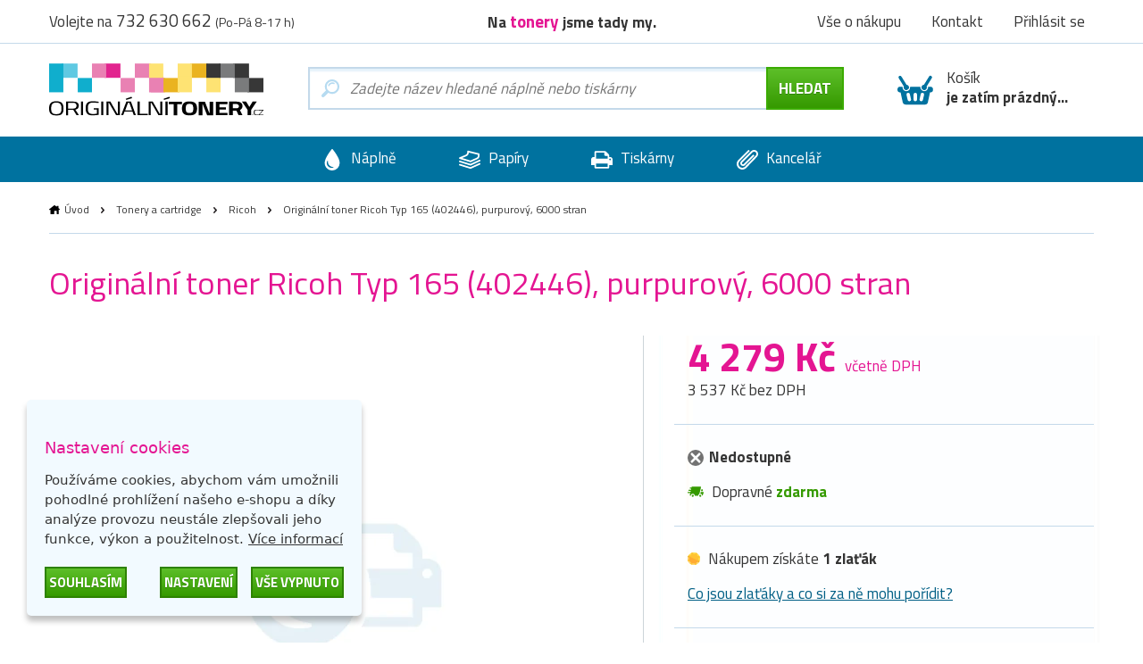

--- FILE ---
content_type: text/html; charset=utf-8
request_url: https://www.originalnitonery.cz/ricoh-originalni-toner-typ-165-402446-2608
body_size: 10708
content:
<!DOCTYPE html>
<html dir="ltr" lang="cs">
<head>
<base href="https://www.originalnitonery.cz/">
<meta charset="UTF-8">
<meta name="author" content="interNETmania s.r.o.">
<meta name="robots" content="index, follow">
<meta name="googlebot" content="index, follow">
<meta name="viewport" content="width=device-width, initial-scale=1">
<meta http-equiv="X-UA-Compatible" content="IE=edge">
<title>Originální toner Ricoh Typ 165 (402446), purpurový, 6000 stran | OriginálníTonery.cz</title>
<meta name="description" content="Nejlevnější originální toner Typ 165 (402446) skladem. Nehledejte jinde! Toner 402446 už zítra u Vás.">
<meta name="keywords" content="originální tonery, originální inkousty, cartridge, tonery, tisk">
<link href="catalog/view/theme/originalnitonery/stylesheet/bootstrap.css" rel="stylesheet">
<link rel="apple-touch-icon" sizes="180x180" href="catalog/view/theme/originalnitonery/favicons/apple-touch-icon.png">
<link rel="icon" type="image/png" sizes="32x32" href="catalog/view/theme/originalnitonery/favicons/favicon-32x32.png">
<link rel="icon" type="image/png" sizes="16x16" href="catalog/view/theme/originalnitonery/favicons/favicon-16x16.png">
<link rel="manifest" href="catalog/view/theme/originalnitonery/favicons/site.webmanifest">
<link rel="shortcut icon" href="catalog/view/theme/originalnitonery/favicons/favicon.ico">
<link rel="canonical" href="https://www.originalnitonery.cz/ricoh-originalni-toner-typ-165-402446-2608">
    <link rel="alternate" href="https://www.originalnitonery.cz/ricoh-originalni-toner-typ-165-402446-2608" hreflang="cs">
    <link rel="alternate" href="https://www.originalnetonery.sk/ricoh-originalny-toner-typ-165-402446-2608" hreflang="sk">
<meta name="msapplication-TileColor" content="#ffc30d">
<meta name="msapplication-config" content="catalog/view/theme/originalnitonery/favicons/browserconfig.xml">
<meta name="theme-color" content="#00729f">
                        <meta name="twitter:card" content="summary">
            <meta name="twitter:title" content="Originální toner Ricoh Typ 165 (402446), purpurový, 6000 stran | OriginálníTonery.cz">
            <meta name="twitter:description" content="">
            <meta name="twitter:image" content="https://www.originalnitonery.cz/image/cachewebp/product/2608-default_img-400x400.webp">
            <meta name="twitter:image:alt" content="Originální toner Ricoh Typ 165 (402446), purpurový, 6000 stran">
                        <meta name="og:title" content="Originální toner Ricoh Typ 165 (402446), purpurový, 6000 stran | OriginálníTonery.cz">
            <meta name="og:type" content="product">
            <meta name="og:URL" content="https://www.originalnitonery.cz/ricoh-originalni-toner-typ-165-402446-2608">
            <meta name="og:image" content="https://www.originalnitonery.cz/image/cachewebp/product/2608-default_img-400x400.webp">
            <meta name="og:description" content="">
<link href="catalog/view/javascript/jquery/magnific/magnific-popup.css" type="text/css" rel="stylesheet" media="screen">
<link href="catalog/view/javascript/jquery/datetimepicker/bootstrap-datetimepicker.min.css" type="text/css" rel="stylesheet" media="screen">
<script src="catalog/view/javascript/jquery/magnific/jquery.magnific-popup.min.js"></script>
<script src="catalog/view/javascript/jquery/datetimepicker/moment/moment.min.js"></script>
<script src="catalog/view/javascript/jquery/datetimepicker/moment/moment-with-locales.min.js"></script>
<script src="catalog/view/javascript/jquery/datetimepicker/bootstrap-datetimepicker.min.js"></script>
<link href="catalog/view/theme/originalnitonery/stylesheet/popup_cart.css" rel="stylesheet">
<script>(function(w,d,s,l,i){w[l]=w[l]||[];w[l].push({'gtm.start':
new Date().getTime(),event:'gtm.js'});var f=d.getElementsByTagName(s)[0],
j=d.createElement(s),dl=l!='dataLayer'?'&l='+l:'';j.async=true;j.src=
'//www.googletagmanager.com/gtm.js?id='+i+dl;f.parentNode.insertBefore(j,f);
})(window,document,'script','dataLayer','GTM-5T495K');</script>
<!-- End Google Tag Manager --> 
<script>
function gtag() {
    dataLayer.push(arguments)
}
gtag("consent", "default", {
    ad_personalization: "granted",
    ad_storage: "granted",
    ad_user_data: "granted",
    analytics_storage: "granted",
    functionality_storage: "granted",
    personalization_storage: "granted",
    security_storage: "granted"
});
</script>
<link href="catalog/view/javascript/live_search/live_search.css" rel="stylesheet" type="text/css">
<script src="catalog/view/javascript/live_search/live_search.min.js" defer="defer"></script>
<script><!--
document.addEventListener("DOMContentLoaded", function(event) {
$(document).ready(function() {
LiveSearchJs.init(); 
var options = {"module_live_search_min_length":"1"};
LiveSearchJs.init(options); 
});
});
//--></script>
</head>

<body>
<!-- Google Tag Manager pro www.originalnitonery.cz-->
<noscript><iframe src="//www.googletagmanager.com/ns.html?id=GTM-5T495K"
height="0" width="0" style="display:none;visibility:hidden"></iframe></noscript>

  <!-- hlavička -->
  <div class="header" role="banner">

    <div class="header__contact">

      <div class="container-fluid">

        <p>Volejte na <em>732 630 662</em> <small>(Po-Pá 8-17 h)</small></p>

        <p class="header__motto">Na <strong>tonery</strong> jsme tady my.</p>

        <nav class="header__nav">
          <ul>
            <li><a href="https://www.originalnitonery.cz/vse-o-nakupu">Vše o nákupu</a></li>
            <li class="header-contact"><a href="https://www.originalnitonery.cz/kontakt">Kontakt</a></li>
            <li class="header-login">
                            <a href="https://www.originalnitonery.cz/prihlasit-se" rel="modal-login" class="modal-open-link" data-content="#modal-login" data-view="modal/login">Přihlásit se</a>

              
            </li>
          </ul>
        </nav>

      </div>

    </div>

    <div class="header__body">

      <div class="container-fluid">

        <div class="header__logo">
          <a href="https://www.originalnitonery.cz/"><img src="https://storage.originalnitonery.cz/img/originalnitonery-logo.svg" alt="OriginálníTonery.cz"></a>
        </div>

        <div class="header-search is-open">

          <form method="GET" action="https://www.originalnitonery.cz/hledej">
            <input type="text" name="search" id="search" autocomplete="off"
       data-live-search-content='#live_search' data-live-search-wrapper='#search'
       data-live-search-class='show-search' data-live-search-modal='#live_search_modal'
       class="header-search__input  printPlaceholder"
       data-placeholder="Zadejte název hledané náplně nebo tiskárny" value="">

<!-- našeptávač -->
<div class="guide" id='live_search' tabindex="-1">
    </div>
<div class="modal__curtain" id='live_search_modal'></div>
<!-- našeptávač -->

<input type="submit" name="submit" value="Hledat" id="search-button" class="button button--submit button--next" data-text-all="Zobrazit vše">

          </form>

        </div>

        <div class=" header-buy_none ">
		    <span class="header-buy__inner">
	            <span class="icon icon--shopping-basket-open" style="display: flex; justify-content: center;">
	                    <svg class="icon__svg" xmlns:xlink="http://www.w3.org/1999/xlink">
	                            <use xlink:href="catalog/view/theme/originalnitonery/img/icons.svg#shopping-basket-open" x="0" y="0" width="100%" height="100%"></use>
	                    </svg>
	            </span>
	            Košík<br><strong>je zatím prázdný...</strong>
	    </span>
    
	</div>


      </div>

    </div>

    <!-- respo navigace -->
    <div class="nav-false">

        <ul>
        <li class="nav-false__search">
            <a href="#search">
            <span class="icon icon--magnifier">
                <svg class="icon__svg" xmlns:xlink="http://www.w3.org/1999/xlink">
                <use xlink:href="catalog/view/theme/nejlepsitonery/img/icons.svg#magnifier" x="0" y="0" width="100%" height="100%"></use>
                </svg>
            </span>
            </a>
        </li>
            <li class="nav-false__login">
                                    <a href="https://www.originalnitonery.cz/prihlasit-se" rel="modal-login" class="modal-open-link" data-content="#modal-login" data-view="modal/login">
                                                <span class="icon icon--user">
                <svg class="icon__svg" xmlns:xlink="http://www.w3.org/1999/xlink">
                <use xlink:href="catalog/view/theme/nejlepsitonery/img/icons.svg#user" x="0" y="0" width="100%" height="100%"></use>
                </svg>
            </span>
            </a>
        </li>
        <li class="nav-false__buy">
            <a href="https://www.originalnitonery.cz/kosik">
            <span class="icon icon--shopping-basket-open">
                <svg class="icon__svg" xmlns:xlink="http://www.w3.org/1999/xlink">
                <use xlink:href="catalog/view/theme/nejlepsitonery/img/icons.svg#shopping-basket-open" x="0" y="0" width="100%" height="100%"></use>
                </svg>
            </span>
            <span class="nav-false__number" id="nav-false__buy__number">0</span>
            </a>
        </li>
        </ul>

    </div>
    <!-- respo navigace -->
  </div>
  <!-- hlavička -->
  <!-- produktové menu -->
  <nav class="nav">

    <ul>
      <li>
        <a href="https://www.originalnitonery.cz/znacky-od-a-do-z">
          <span class="icon icon--menu-naplne">
            <svg class="icon__svg" xmlns:xlink="http://www.w3.org/1999/xlink">
              <use xlink:href="catalog/view/theme/originalnitonery/img/icons.svg#menu-naplne" x="0" y="0" width="100%" height="100%"></use>
            </svg>
          </span>
          Náplně
        </a>
      </li>
      <li>
        <a href="https://www.originalnitonery.cz/papiry-a-folie">
          <span class="icon icon--menu-papiry">
            <svg class="icon__svg" xmlns:xlink="http://www.w3.org/1999/xlink">
              <use xlink:href="catalog/view/theme/originalnitonery/img/icons.svg#menu-papiry" x="0" y="0" width="100%" height="100%"></use>
            </svg>
          </span>
          Papíry
        </a>
      </li>
      <li>
        <a href="https://www.originalnitonery.cz/tiskarny-a-zarizeni">
          <span class="icon icon--menu-tiskarny">
            <svg class="icon__svg" xmlns:xlink="http://www.w3.org/1999/xlink">
              <use xlink:href="catalog/view/theme/originalnitonery/img/icons.svg#menu-tiskarny" x="0" y="0" width="100%" height="100%"></use>
            </svg>
          </span>
          Tiskárny
        </a>
      </li>
      <li>
        <a href="https://www.originalnitonery.cz/vse-pro-kancelar">
          <span class="icon icon--menu-kancelar">
            <svg class="icon__svg" xmlns:xlink="http://www.w3.org/1999/xlink">
              <use xlink:href="catalog/view/theme/originalnitonery/img/icons.svg#menu-kancelar" x="0" y="0" width="100%" height="100%"></use>
            </svg>
          </span>
          Kancelář
        </a>
      </li>
    </ul>

  </nav>
  <!-- produktové menu -->



<div id="frame-product" class="turbo-frame">
  <!-- obsahová hlavička -->
  <div class="content-header">

    <div class="container-fluid">

      <div class="breadcrumb">
                              <a href="https://www.originalnitonery.cz/"  class="breadcrumb__home" >Úvod</a>
            <span class="breadcrumb__separator">&gt;</span>
                                        <a href="https://www.originalnitonery.cz/tonery-a-cartridge" >Tonery a cartridge</a>
            <span class="breadcrumb__separator">&gt;</span>
                                        <a href="https://www.originalnitonery.cz/ricoh" >Ricoh</a>
            <span class="breadcrumb__separator">&gt;</span>
                                        Originální toner Ricoh Typ 165 (402446), purpurový, 6000 stran
                        </div>

      
      <h1>Originální toner Ricoh Typ 165 (402446), purpurový, 6000 stran</h1>

    </div>

  </div>
  <!-- obsahová hlavička -->

  <!-- plovoucí menu produkt -->
  <div class="nav-product">

    <div class="container-fluid">

      <ul class="nav-product__nav">
        <li><a href="#popis">Popis </a></li>
        <li><a href="#kompatibilni-tiskarny">Kompatibilní tiskárny</a></li>
        <li><a href="#dalsi">Další vhodné produkty</a></li>
      </ul>

      <div class="product product--nav">

        <p class="product__image"><img src="https://www.originalnitonery.cz/image/cachewebp/product/2608-default_img-400x400.webp" alt="Originální toner Ricoh Typ 165 (402446), purpurový, 6000 stran"></p>
        <h3 class="product__title">Originální toner Ricoh Typ 165 (402446), purpurový, 6000 stran</h3>
        <span class="product__price">
          <strong>
                          4 279 Kč
                      </strong>
        </span>
        <span class="product__buy"><a href="javascript:cart.add('2608');" class="button button--submit button--compact">do košíku</a></span>

      </div>

    </div>

  </div>
  <!-- plovoucí menu produkt -->

  <!-- obsahová část -->
  <div class="content product-detail" role="main">

    <div class="container-fluid">

      <div class="row product-detail__divider">

        <div class="col-xs-12 col-sm-6 col-md-7">

          <p class="product-detail__labels">

                                    
              
          </p>

          <div class="product-detail__photo js-gallery">
            <div><a href="https://www.originalnitonery.cz/image/cachewebp/product/2608-default_img-500x500.webp"><img src="https://www.originalnitonery.cz/image/cachewebp/product/2608-default_img-400x400.webp"  alt="Originální toner Ricoh Typ 165 (402446), purpurový, 6000 stran"></a></div>
                      </div>

          
                                          
          <div class="product-detail__benefits">
                          <p>
                <img src="https://storage.originalnitonery.cz/img/benefit-5.svg" alt="Garance <strong>originálních<br>produktů</strong>">
                Garance <strong>originálních<br>produktů</strong>
              </p>
                                  </div>

        </div>

        <div class="col-xs-12 col-sm-6 col-md-5">

                      <div class="product-detail__box">
              <p class="product-detail__price">
                                  <strong>4 279 Kč <small>včetně DPH</small></strong><br>
                  3 537 Kč bez DPH
                              </p>
            </div>
          
          
          
          <div class="product-detail__box">

            <a href="#" rel="modal-shipping" class="modal-open-link modal-open-link-a" data-content="#modal-shipping"
               data-view="modal/shipping" data-product="2608">
              <p class="store store--unavailable ">
                <span class="icon icon--ico-unavailable">
                  <svg class="icon__svg" xmlns:xlink="http://www.w3.org/1999/xlink">
                    <use xlink:href="catalog/view/theme/originalnitonery/img/icons.svg#ico-unavailable"
                         x="0" y="0" width="100%" height="100%"></use>
                  </svg>
                </span>
                <strong>Nedostupné</strong>
              </p>
            </a>
                                      <p class="product-detail__free">
                <span>
                  <span class="icon icon--ico-car">
                    <svg class="icon__svg" xmlns:xlink="http://www.w3.org/1999/xlink">
                      <use xlink:href="catalog/view/theme/originalnitonery/img/icons.svg#ico-car" x="0" y="0" width="100%" height="100%"></use>
                    </svg>
                  </span>
                    Dopravné <strong>zdarma</strong>
                  </span>
              </p>
                        
          </div>

          <div class="product-detail__box">

            <p><span class="content__coin"></span> Nákupem získáte <strong>1 zlaťák</strong></p>
            <p><a href="#" rel="modal-reward" class="modal-open-link" data-content="#modal-reward" data-view="modal/reward">Co jsou zlaťáky a co si za ně mohu pořídit?</a></p>

          </div>

          <div class="product-detail__box">

            
              
                                                                      <p>
                Vybraná barva: <br>
                                                                                                                                      <a href="https://www.originalnitonery.cz/ricoh-originalni-toner-typ-165-402444-2606" class="label__link" data-product-id="2606">
                    <span class="switcher switcher--k">
                      <span>
                      <span class="icon icon--ink">
                        <svg class="icon__svg" xmlns:xlink="http://www.w3.org/1999/xlink">
                          <use xlink:href="catalog/view/theme/originalnitonery/img/icons.svg#ink" x="0" y="0" width="100%" height="100%"></use>
                        </svg>
                      </span>
                    černá
                    </span>
                      </span>
                  </a>
                                                                                                                                                                              <a href="https://www.originalnitonery.cz/ricoh-originalni-toner-typ-165-402445-2607" class="label__link" data-product-id="2607">
                    <span class="switcher switcher--c">
                      <span>
                      <span class="icon icon--ink">
                        <svg class="icon__svg" xmlns:xlink="http://www.w3.org/1999/xlink">
                          <use xlink:href="catalog/view/theme/originalnitonery/img/icons.svg#ink" x="0" y="0" width="100%" height="100%"></use>
                        </svg>
                      </span>
                    azurová
                    </span>
                      </span>
                  </a>
                                                                                                                                                                                                            <a href="https://www.originalnitonery.cz/ricoh-originalni-toner-typ-165-402446-2608" class="label__link" data-product-id="2608">
                          <span class="switcher switcher--m switcher--active">
                            <span>
                        <span class="icon icon--ink">
                          <svg class="icon__svg" xmlns:xlink="http://www.w3.org/1999/xlink">
                            <use xlink:href="catalog/view/theme/originalnitonery/img/icons.svg#ink" x="0" y="0" width="100%" height="100%"></use>
                          </svg>
                        </span>
                      purpurová
                              </span>
                          </span>
                        </a>
                                        <a href="https://www.originalnitonery.cz/ricoh-originalni-toner-typ-165-402447-2609" class="label__link" data-product-id="2609">
                    <span class="switcher switcher--y">
                      <span>
                      <span class="icon icon--ink">
                        <svg class="icon__svg" xmlns:xlink="http://www.w3.org/1999/xlink">
                          <use xlink:href="catalog/view/theme/originalnitonery/img/icons.svg#ink" x="0" y="0" width="100%" height="100%"></use>
                        </svg>
                      </span>
                    žlutá
                    </span>
                      </span>
                  </a>
                                                                                                      </p>
                
                                                                                                                                                                            <p>
                  Počet stran: <br>
                                                                                                                                                                                                                                  <a href="https://www.originalnitonery.cz/ricoh-originalni-toner-typ-165-402446-2608" class="label__link" data-product-id="2608">
                      <span class="switcher  switcher--active ">
                        <span>
                      <span class="icon icon--menu-papiry">
                        <svg class="icon__svg" xmlns:xlink="http://www.w3.org/1999/xlink">
                          <use xlink:href="catalog/view/theme/originalnitonery/img/icons.svg#menu-papiry" x="0" y="0" width="100%" height="100%"></use>
                        </svg>
                      </span>
                      6000
                    </span>
                      </span>
                    </a>
                                                      </p>
                                                                                                            <p>
                  Balení: <br>
                                                                                                                                                                                                                                                                        <a href="https://www.originalnitonery.cz/ricoh-originalni-toner-typ-165-402446-2608" class="label__link" data-product-id="2608">
                      <span class="switcher  switcher--active ">
                        <span>
                      <span class="icon icon--package">
                        <svg class="icon__svg" xmlns:xlink="http://www.w3.org/1999/xlink">
                          <use xlink:href="catalog/view/theme/originalnitonery/img/icons.svg#package" x="0" y="0" width="100%" height="100%"></use>
                        </svg>
                      </span>
                      1-pack
                    </span>
                      </span>
                    </a>
                                                      </p>
                                  
              
            
          </div>



            <div class="product-detail__controls">

              <p>
                <input type="hidden" name="product_id" value="2608">
                <span class="control control--big">
                  <span class="control__minus">-</span>
                  <input type="text" name="quantity" value="1" size="2" id="input-quantity">
                  <span class="control__plus">+</span>

                </span>
                <button onclick="cart.add(2608, $('#input-quantity').val())" class="button button--submit">Přidat do košíku</button>
              </p>

              <p>
                <span class="icon icon--phone">
                  <svg class="icon__svg" xmlns:xlink="http://www.w3.org/1999/xlink">
                    <use xlink:href="catalog/view/theme/originalnitonery/img/icons.svg#phone" x="0" y="0" width="100%" height="100%"></use>
                  </svg>
                </span>
                Nákup po telefonu <strong>732 630 662</strong>
              </p>

            </div>

            <p class="product-detail__favorite">
              <a href="javascript:wishlist.add('2608')">
              <span class="icon icon--favorite-add">
                <svg class="icon__svg" xmlns:xlink="http://www.w3.org/1999/xlink">
                  <use xlink:href="catalog/view/theme/originalnitonery/img/icons.svg#favorite-add" x="0" y="0" width="100%" height="100%"></use>
                </svg>
              </span>
              Přidat do “Moje produkty”
              </a>
            </p>

          
        </div>

      </div>

      <div class="row">

        <div class="col-xs-12 col-md-3" id="kompatibilni-tiskarny">

                    <div class="product-category product-category--full product-category--compatible-printers">
            <h3>Kompatibilní tiskárny</h3>
            <ul id="product-compatible-printers" class="product-category__list" data-printers-count="3" data-tooltip-text="<strong>Pozor</strong>: Vybrané balení není vhodné pro všechny tiskárny. Zkontrolujte" data-tooltip-anchor-text="<strong>kompatibilitu tiskáren</strong>">
                          <li><a href="https://www.originalnitonery.cz/tiskarna-ricoh-aficio-3500dn">Ricoh Aficio 3500DN</a></li>
                          <li><a href="https://www.originalnitonery.cz/tiskarna-ricoh-aficio-3500n">Ricoh Aficio 3500N</a></li>
                          <li><a href="https://www.originalnitonery.cz/tiskarna-ricoh-cl-3500">Ricoh CL 3500</a></li>
                        </ul>
                      </div>
          
          <!-- Nenašli jste, co jste hledali? -->
<div class="help help--aside help--product help--full">
  <h2>Nenašli jste, co jste hledali?</h2>
  <div class="row">
    <div class="col-xs-6 col-sm-3">
      <a href="#" rel="modal-help-chat" class="modal-open-link" data-content="#modal-help-chat" data-view="modal/help_chat"><img src="https://storage.originalnitonery.cz/img/help-1.svg" alt="Napište nám na chat">Napište nám na chat</a>
    </div>
    <div class="col-xs-6 col-sm-3">
      <a href="#" rel="modal-help-email" class="modal-open-link" data-content="#modal-help-email" data-view="modal/help_email"><img src="https://storage.originalnitonery.cz/img/help-2.svg" alt="Napište nám e-mail">Napište nám e-mail</a>
    </div>
    <div class="col-xs-6 col-sm-3">
      <a href="#" rel="modal-help-telephone" class="modal-open-link" data-content="#modal-help-telephone" data-view="modal/help_telephone"><img src="https://storage.originalnitonery.cz/img/help-3.svg" alt="Volejte 732 630 662">Volejte 732 630 662</a>
    </div>
    <div class="col-xs-6 col-sm-3">
      <a href="https://www.originalnitonery.cz/vse-o-nakupu"><img src="https://storage.originalnitonery.cz/img/help-4.svg" alt="Vše o nákupu">Vše o nákupu</a>
    </div>
  </div>
</div>
<!-- Nenašli jste, co jste hledali? -->



        </div>

        <div class="col-xs-12 col-md-9">

          
          

          
          <div class="product-detail__info" id="popis">

            <h2>Originální toner Ricoh Typ 165 (402446), purpurový, 6000 stran</h2>

            <div class="product-detail__description">
                              <p class="product-detail__manufacturer">
                                                          <a href="https://www.originalnitonery.cz/ricoh">
                                          <img src="catalog/view/theme/originalnitonery/img/brands/logo-ricoh-white.svg" class="product-detail__brand-logo" alt="Tonery Ricoh">
                                        </a>
                                                                          <br>
                  <a href="https://www.originalnitonery.cz/ricoh"><strong>Tonery Ricoh</strong></a>
                                  </p>
              
              <p></p>

                              <ul>
                                      <li>Model 1: Typ 165</li>
                                      <li>Model 2: 402446</li>
                                      <li>Počet stran: 6000</li>
                                      <li>Balení: 1-pack</li>
                                      <li>Barva: purpurová</li>
                                  </ul>
                          </div>

            
            <div class="product-detail__disclaimer">
              Technické specifikace se mohou změnit bez předchozího upozornění. Obrázky mají pouze informativní charakter.
            </div>

            <div class="product-detail__rating">

              <p>
    <span class="product-detail__rank rating__avg">4,2</span>
    <span id="rating" data-rating-avg="4">
      Průměrné hodnocení <strong><span class="rating__avg">4,2</span></strong> od <strong><span class="rating__customer-count">11</span> <span class="rating__customer-count-text">zákazníků</span></strong>
      <br>
          <span id="rating__text">Ohodnotit:</span>
                        <span class="rating__stars">
                                    <a href="javascript:rating.add('2608', '1', 'product')" class="rating__link">
                                <span class="icon icon--star  is-active " data-value="1">
                      <svg class="icon__svg" xmlns:xlink="http://www.w3.org/1999/xlink">
                        <use xlink:href="catalog/view/theme/originalnitonery/img/icons.svg#star" x="0" y="0" width="100%" height="100%"></use>
                      </svg>
                    </span>
                            </a>
                                                <a href="javascript:rating.add('2608', '2', 'product')" class="rating__link">
                                <span class="icon icon--star  is-active " data-value="2">
                      <svg class="icon__svg" xmlns:xlink="http://www.w3.org/1999/xlink">
                        <use xlink:href="catalog/view/theme/originalnitonery/img/icons.svg#star" x="0" y="0" width="100%" height="100%"></use>
                      </svg>
                    </span>
                            </a>
                                                <a href="javascript:rating.add('2608', '3', 'product')" class="rating__link">
                                <span class="icon icon--star  is-active " data-value="3">
                      <svg class="icon__svg" xmlns:xlink="http://www.w3.org/1999/xlink">
                        <use xlink:href="catalog/view/theme/originalnitonery/img/icons.svg#star" x="0" y="0" width="100%" height="100%"></use>
                      </svg>
                    </span>
                            </a>
                                                <a href="javascript:rating.add('2608', '4', 'product')" class="rating__link">
                                <span class="icon icon--star  is-active " data-value="4">
                      <svg class="icon__svg" xmlns:xlink="http://www.w3.org/1999/xlink">
                        <use xlink:href="catalog/view/theme/originalnitonery/img/icons.svg#star" x="0" y="0" width="100%" height="100%"></use>
                      </svg>
                    </span>
                            </a>
                                                <a href="javascript:rating.add('2608', '5', 'product')" class="rating__link">
                                <span class="icon icon--star " data-value="5">
                      <svg class="icon__svg" xmlns:xlink="http://www.w3.org/1999/xlink">
                        <use xlink:href="catalog/view/theme/originalnitonery/img/icons.svg#star" x="0" y="0" width="100%" height="100%"></use>
                      </svg>
                    </span>
                            </a>
                                </span>
            </span>
</p>


              <p>
                                                              </p>

            </div>

          </div>

                    <div class="product-category product-category--mobile">

            <h3>Kompatibilní tiskárny</h3>

            <ul id="product-compatible-printers-mobile" class="product-category__list" data-printers-count="3" data-tooltip-text="<strong>Pozor</strong>: Vybrané balení není vhodné pro všechny tiskárny. Zkontrolujte" data-tooltip-anchor-text="<strong>kompatibilitu tiskáren</strong>">
                              <li><a href="https://www.originalnitonery.cz/tiskarna-ricoh-aficio-3500dn">Ricoh Aficio 3500DN</a></li>
                              <li><a href="https://www.originalnitonery.cz/tiskarna-ricoh-aficio-3500n">Ricoh Aficio 3500N</a></li>
                              <li><a href="https://www.originalnitonery.cz/tiskarna-ricoh-cl-3500">Ricoh CL 3500</a></li>
                          </ul>
                      </div>
          
                    <h3 class="product-detail__other" id="dalsi">Zákazníci také nakupují</h3>

          <div class="product__wrapper">

                          <div class="product  product--k ">

                <p class="product__image"><a href="https://www.originalnitonery.cz/ricoh-originalni-toner-typ-165-402444-2606"><img src="https://www.originalnitonery.cz/image/cachewebp/product/2606-default_img-400x400.webp"  alt="Originální toner Ricoh Typ 165 (402444), černý, 7000 stran"></a></p>

                <div class="product__body product__body-adjacent">
                  <div class="product__body-left">

                  <h3 class="product__title"><a href="https://www.originalnitonery.cz/ricoh-originalni-toner-typ-165-402444-2606">Originální toner Ricoh Typ 165 (402444), černý, 7000 stran</a></h3>
                  <p class="product__info">
                                        
                                                                
                      <span class="icon icon--ink">
                        <svg class="icon__svg" xmlns:xlink="http://www.w3.org/1999/xlink">
                          <use xlink:href="catalog/view/theme/originalnitonery/img/icons.svg#ink" x="0" y="0" width="100%" height="100%"></use>
                        </svg>
                      </span>

                      černá
                    
                                          
                      <span class="product__pages">7000 stran</span>
                    
                    <span class="product__coins"><a href="#" rel="modal-reward" class="modal-open-link" data-content="#modal-reward" data-view="modal/reward">1 zlaťák</a></span>
                  </p>
                                                                                            <a href="#" rel="modal-shipping" class="modal-open-link modal-open-link-a" data-content="#modal-shipping"
                     data-view="modal/shipping" data-product="2606">
                    <p class="store store--unavailable ">
                    <span class="icon icon--ico-unavailable">
                      <svg class="icon__svg" xmlns:xlink="http://www.w3.org/1999/xlink">
                        <use xlink:href="catalog/view/theme/originalnitonery/img/icons.svg#ico-unavailable"
                             x="0" y="0" width="100%" height="100%"></use>
                      </svg>
                    </span>
                      <strong>Nedostupné</strong>
                    </p>
                  </a>
                  </div>
                  <div class="product__body-right">
                  <p class="product__meta">

                    <span class="product__price">
                                              <strong>1 016 Kč</strong> 839 Kč bez DPH
                                          </span>

                    <span class="control_product__buy">
                    <span class="control">
                        <span class="control__minus">-</span>
                        <input type="text" name="ks" value="1" min="1" class="quantity-2606">
                        <span class="control__plus">+</span>
                    </span>
                    <span class="product__buy"><a href="javascript:cart.add('2606');" class="button button--submit button--compact">do košíku</a></span>
                    </span>
                  </p>
                  </div>
                </div>

              </div>
                          <div class="product  product--c ">

                <p class="product__image"><a href="https://www.originalnitonery.cz/ricoh-originalni-toner-typ-165-402445-2607"><img src="https://www.originalnitonery.cz/image/cachewebp/product/2607-default_img-400x400.webp"  alt="Originální toner Ricoh Typ 165 (402445), azurový, 6000 stran"></a></p>

                <div class="product__body product__body-adjacent">
                  <div class="product__body-left">

                  <h3 class="product__title"><a href="https://www.originalnitonery.cz/ricoh-originalni-toner-typ-165-402445-2607">Originální toner Ricoh Typ 165 (402445), azurový, 6000 stran</a></h3>
                  <p class="product__info">
                                        
                                                                
                      <span class="icon icon--ink">
                        <svg class="icon__svg" xmlns:xlink="http://www.w3.org/1999/xlink">
                          <use xlink:href="catalog/view/theme/originalnitonery/img/icons.svg#ink" x="0" y="0" width="100%" height="100%"></use>
                        </svg>
                      </span>

                      azurová
                    
                                          
                      <span class="product__pages">6000 stran</span>
                    
                    <span class="product__coins"><a href="#" rel="modal-reward" class="modal-open-link" data-content="#modal-reward" data-view="modal/reward">1 zlaťák</a></span>
                  </p>
                                                                                            <a href="#" rel="modal-shipping" class="modal-open-link modal-open-link-a" data-content="#modal-shipping"
                     data-view="modal/shipping" data-product="2607">
                    <p class="store store--unavailable ">
                    <span class="icon icon--ico-unavailable">
                      <svg class="icon__svg" xmlns:xlink="http://www.w3.org/1999/xlink">
                        <use xlink:href="catalog/view/theme/originalnitonery/img/icons.svg#ico-unavailable"
                             x="0" y="0" width="100%" height="100%"></use>
                      </svg>
                    </span>
                      <strong>Nedostupné</strong>
                    </p>
                  </a>
                  </div>
                  <div class="product__body-right">
                  <p class="product__meta">

                    <span class="product__price">
                                              <strong>2 281 Kč</strong> 1 885 Kč bez DPH
                                          </span>

                    <span class="control_product__buy">
                    <span class="control">
                        <span class="control__minus">-</span>
                        <input type="text" name="ks" value="1" min="1" class="quantity-2607">
                        <span class="control__plus">+</span>
                    </span>
                    <span class="product__buy"><a href="javascript:cart.add('2607');" class="button button--submit button--compact">do košíku</a></span>
                    </span>
                  </p>
                  </div>
                </div>

              </div>
                          <div class="product  product--y ">

                <p class="product__image"><a href="https://www.originalnitonery.cz/ricoh-originalni-toner-typ-165-402447-2609"><img src="https://www.originalnitonery.cz/image/cachewebp/product/2609-default_img-400x400.webp"  alt="Originální toner Ricoh Typ 165 (402447), žlutý, 6000 stran"></a></p>

                <div class="product__body product__body-adjacent">
                  <div class="product__body-left">

                  <h3 class="product__title"><a href="https://www.originalnitonery.cz/ricoh-originalni-toner-typ-165-402447-2609">Originální toner Ricoh Typ 165 (402447), žlutý, 6000 stran</a></h3>
                  <p class="product__info">
                                        
                                                                
                      <span class="icon icon--ink">
                        <svg class="icon__svg" xmlns:xlink="http://www.w3.org/1999/xlink">
                          <use xlink:href="catalog/view/theme/originalnitonery/img/icons.svg#ink" x="0" y="0" width="100%" height="100%"></use>
                        </svg>
                      </span>

                      žlutá
                    
                                          
                      <span class="product__pages">6000 stran</span>
                    
                    <span class="product__coins"><a href="#" rel="modal-reward" class="modal-open-link" data-content="#modal-reward" data-view="modal/reward">1 zlaťák</a></span>
                  </p>
                                                                                            <a href="#" rel="modal-shipping" class="modal-open-link modal-open-link-a" data-content="#modal-shipping"
                     data-view="modal/shipping" data-product="2609">
                    <p class="store store--unavailable ">
                    <span class="icon icon--ico-unavailable">
                      <svg class="icon__svg" xmlns:xlink="http://www.w3.org/1999/xlink">
                        <use xlink:href="catalog/view/theme/originalnitonery/img/icons.svg#ico-unavailable"
                             x="0" y="0" width="100%" height="100%"></use>
                      </svg>
                    </span>
                      <strong>Nedostupné</strong>
                    </p>
                  </a>
                  </div>
                  <div class="product__body-right">
                  <p class="product__meta">

                    <span class="product__price">
                                              <strong>4 279 Kč</strong> 3 537 Kč bez DPH
                                          </span>

                    <span class="control_product__buy">
                    <span class="control">
                        <span class="control__minus">-</span>
                        <input type="text" name="ks" value="1" min="1" class="quantity-2609">
                        <span class="control__plus">+</span>
                    </span>
                    <span class="product__buy"><a href="javascript:cart.add('2609');" class="button button--submit button--compact">do košíku</a></span>
                    </span>
                  </p>
                  </div>
                </div>

              </div>
            
          </div>
          
                  <h3 class="product-detail__other">Naposledy navštívené produkty</h3>
    <div class="product__wrapper">
                  <div class="product  product--k ">

                  <p class="product__image"><a href="https://www.originalnitonery.cz/brother-originalni-toner-tn2120-1322"><img src="https://www.originalnitonery.cz/image/cachewebp/product/1322-toner-brother-tn-2120bk-2600-stran-200x200.webp"  alt="Originální toner Brother TN-2120Bk, černý, 2600 stran"></a></p>

                  <div class="product__body product__body-adjacent">
                      <div class="product__body-left">

                      <h3 class="product__title"><a href="https://www.originalnitonery.cz/brother-originalni-toner-tn2120-1322">Originální toner Brother TN-2120Bk, černý, 2600 stran</a></h3>
                      <p class="product__info">
                                                    
                                                                                      
                              <span class="icon icon--ink">
                                <svg class="icon__svg" xmlns:xlink="http://www.w3.org/1999/xlink">
                                  <use xlink:href="catalog/view/theme/originalnitonery/img/icons.svg#ink" x="0" y="0" width="100%" height="100%"></use>
                                </svg>
                              </span>

                              černá
                          
                                                        
                              <span class="product__pages">2600 stran</span>
                          
                          <span class="product__coins"><a href="#" rel="modal-reward" class="modal-open-link" data-content="#modal-reward" data-view="modal/reward">1 zlaťák</a></span>
                      </p>
                                                                  <a rel="modal-shipping" class="modal-open-link modal-open-link-a" data-content="#modal-shipping"
                         data-view="modal/shipping" data-product="1322">
                          <p class="store store--success ">
                        <span class="icon icon--ico-success">
                          <svg class="icon__svg" xmlns:xlink="http://www.w3.org/1999/xlink">
                            <use xlink:href="catalog/view/theme/originalnitonery/img/icons.svg#ico-success"
                                 x="0" y="0" width="100%" height="100%"></use>
                          </svg>
                        </span>
                              <strong>Skladem > 5 ks</strong>
                          </p>
                      </a>
                      </div>
                      <div class="product__body-right">
                      <p class="product__meta">

                      <span class="product__price">
                                                <strong>1 715 Kč</strong> 1 417 Kč bez DPH
                                            </span>

                          <span class="control_product__buy">
                          <span class="control">
                        <span class="control__minus">-</span>
                        <input type="text" name="ks" value="1" min="1" class="quantity-1322">
                        <span class="control__plus">+</span>
                      </span>

                          <span class="product__buy"><a href="javascript:cart.add('1322')" class="button button--submit button--compact">do košíku</a></span>
                          </span>
                      </p>
                      </div>
                  </div>

              </div>
                  <div class="product  product--k ">

                  <p class="product__image"><a href="https://www.originalnitonery.cz/brother-originalni-toner-tn6300-1316"><img src="https://www.originalnitonery.cz/image/cachewebp/product/1316-toner-brother-tn-6300bk-3000-stran-200x200.webp"  alt="Originální toner Brother TN-6300Bk, černý, 3000 stran"></a></p>

                  <div class="product__body product__body-adjacent">
                      <div class="product__body-left">

                      <h3 class="product__title"><a href="https://www.originalnitonery.cz/brother-originalni-toner-tn6300-1316">Originální toner Brother TN-6300Bk, černý, 3000 stran</a></h3>
                      <p class="product__info">
                                                    
                                                                                      
                              <span class="icon icon--ink">
                                <svg class="icon__svg" xmlns:xlink="http://www.w3.org/1999/xlink">
                                  <use xlink:href="catalog/view/theme/originalnitonery/img/icons.svg#ink" x="0" y="0" width="100%" height="100%"></use>
                                </svg>
                              </span>

                              černá
                          
                                                        
                              <span class="product__pages">3000 stran</span>
                          
                          <span class="product__coins"><a href="#" rel="modal-reward" class="modal-open-link" data-content="#modal-reward" data-view="modal/reward">1 zlaťák</a></span>
                      </p>
                                                                                                                  <a rel="modal-shipping" class="modal-open-link modal-open-link-a" data-content="#modal-shipping"
                         data-view="modal/shipping" data-product="1316">
                          <p class="store store--unavailable ">
                        <span class="icon icon--ico-unavailable">
                          <svg class="icon__svg" xmlns:xlink="http://www.w3.org/1999/xlink">
                            <use xlink:href="catalog/view/theme/originalnitonery/img/icons.svg#ico-unavailable"
                                 x="0" y="0" width="100%" height="100%"></use>
                          </svg>
                        </span>
                              <strong>Nedostupné</strong>
                          </p>
                      </a>
                      </div>
                      <div class="product__body-right">
                      <p class="product__meta">

                      <span class="product__price">
                                                <strong>1 549 Kč</strong> 1 280 Kč bez DPH
                                            </span>

                          <span class="control_product__buy">
                          <span class="control">
                        <span class="control__minus">-</span>
                        <input type="text" name="ks" value="1" min="1" class="quantity-1316">
                        <span class="control__plus">+</span>
                      </span>

                          <span class="product__buy"><a href="javascript:cart.add('1316')" class="button button--submit button--compact">do košíku</a></span>
                          </span>
                      </p>
                      </div>
                  </div>

              </div>
                  <div class="product  product--c ">

                  <p class="product__image"><a href="https://www.originalnitonery.cz/brother-originalni-toner-tn328c-1342"><img src="https://www.originalnitonery.cz/image/cachewebp/product/1342-toner-brother-tn-328c-6000-stran-200x200.webp"  alt="Originální toner Brother TN-328C, azurový, 6000 stran"></a></p>

                  <div class="product__body product__body-adjacent">
                      <div class="product__body-left">

                      <h3 class="product__title"><a href="https://www.originalnitonery.cz/brother-originalni-toner-tn328c-1342">Originální toner Brother TN-328C, azurový, 6000 stran</a></h3>
                      <p class="product__info">
                                                    
                                                                                      
                              <span class="icon icon--ink">
                                <svg class="icon__svg" xmlns:xlink="http://www.w3.org/1999/xlink">
                                  <use xlink:href="catalog/view/theme/originalnitonery/img/icons.svg#ink" x="0" y="0" width="100%" height="100%"></use>
                                </svg>
                              </span>

                              azurová
                          
                                                        
                              <span class="product__pages">6000 stran</span>
                          
                          <span class="product__coins"><a href="#" rel="modal-reward" class="modal-open-link" data-content="#modal-reward" data-view="modal/reward">1 zlaťák</a></span>
                      </p>
                                                                  <a rel="modal-shipping" class="modal-open-link modal-open-link-a" data-content="#modal-shipping"
                         data-view="modal/shipping" data-product="1342">
                          <p class="store store--success external-stock-product">
                        <span class="icon icon--ico-success">
                          <svg class="icon__svg" xmlns:xlink="http://www.w3.org/1999/xlink">
                            <use xlink:href="catalog/view/theme/originalnitonery/img/icons.svg#ico-success"
                                 x="0" y="0" width="100%" height="100%"></use>
                          </svg>
                        </span>
                              <strong>Skladem - externě</strong>
                          </p>
                      </a>
                      </div>
                      <div class="product__body-right">
                      <p class="product__meta">

                      <span class="product__price">
                                                <strong>3 961 Kč</strong> 3 274 Kč bez DPH
                                            </span>

                          <span class="control_product__buy">
                          <span class="control">
                        <span class="control__minus">-</span>
                        <input type="text" name="ks" value="1" min="1" class="quantity-1342">
                        <span class="control__plus">+</span>
                      </span>

                          <span class="product__buy"><a href="javascript:cart.add('1342')" class="button button--submit button--compact">do košíku</a></span>
                          </span>
                      </p>
                      </div>
                  </div>

              </div>
        </div>

  

      </div>

    </div>

  </div>

</div>

</div>

  <!-- proč nakupovat u nás -->
  <div class="benefits benefits--bottom">

    <div class="container-fluid">

      <h2 class="title align_center"><strong>Proč</strong> nakupovat u nás?</h2>

      <div class="row row--flex">

        <div class="col-xs-12 col-sm-6 col-md-3 benefits__item">

          <p><img src="https://storage.originalnitonery.cz/img/benefit-1.svg" alt="Tonery ověřené zákazníky"></p>
          <h3>Tonery ověřené zákazníky</h3>
          <p>98 % zákazníků doporučuje nákup na základně dotazníku spokojenosti.&nbsp;</p>

        </div>

        <div class="col-xs-12 col-sm-6 col-md-3 benefits__item">

          <p><img src="https://storage.originalnitonery.cz/img/benefit-2.svg" alt="Dopravné ZDARMA"></p>
          <h3>Dopravné ZDARMA</h3>
          <p>Neplaťte drahým dopravcům!<br>Dopravné zdarma od 1&nbsp;500&nbsp;Kč.</p>

        </div>

        <div class="col-xs-12 col-sm-6 col-md-3 benefits__item">

          <p><img src="https://storage.originalnitonery.cz/img/benefit-3.svg" alt="Objednávka už zítra u vás"></p>
          <h3>Objednávka už zítra u vás</h3>
          <p>Při objednávce do 17:00 garantujeme doručení již následující pracovní den.</p>

        </div>

        <div class="col-xs-12 col-sm-6 col-md-3 benefits__item">

          <p><img src="https://storage.originalnitonery.cz/img/benefit-4.svg" alt="Přes 30 000 produktů skladem"></p>
          <h3>Přes 30 000 produktů skladem</h3>
          <p>Naše sklady jsou plné produktů a dostupnost zboží 100 % odpovídá skutečnosti.</p>

        </div>

      </div>

      <div class="footer__motto">Na <strong>tonery</strong> jsme tady my.</div>

    </div>

  </div>
  <!-- proč nakupovat u nás -->

  <!-- produktové menu -->
  <nav class="nav">

    <ul>
      <li>
        <a href="https://www.originalnitonery.cz/znacky-od-a-do-z">
          <span class="icon icon--menu-naplne">
            <svg class="icon__svg" xmlns:xlink="http://www.w3.org/1999/xlink">
              <use xlink:href="catalog/view/theme/originalnitonery/img/icons.svg#menu-naplne" x="0" y="0" width="100%" height="100%"></use>
            </svg>
          </span>
          Náplně
        </a>
      </li>
      <li>
        <a href="https://www.originalnitonery.cz/papiry-a-folie">
          <span class="icon icon--menu-papiry">
            <svg class="icon__svg" xmlns:xlink="http://www.w3.org/1999/xlink">
              <use xlink:href="catalog/view/theme/originalnitonery/img/icons.svg#menu-papiry" x="0" y="0" width="100%" height="100%"></use>
            </svg>
          </span>
          Papíry
        </a>
      </li>
      <li>
        <a href="https://www.originalnitonery.cz/tiskarny-a-zarizeni">
          <span class="icon icon--menu-tiskarny">
            <svg class="icon__svg" xmlns:xlink="http://www.w3.org/1999/xlink">
              <use xlink:href="catalog/view/theme/originalnitonery/img/icons.svg#menu-tiskarny" x="0" y="0" width="100%" height="100%"></use>
            </svg>
          </span>
          Tiskárny
        </a>
      </li>
      <li>
        <a href="https://www.originalnitonery.cz/vse-pro-kancelar">
          <span class="icon icon--menu-kancelar">
            <svg class="icon__svg" xmlns:xlink="http://www.w3.org/1999/xlink">
              <use xlink:href="catalog/view/theme/originalnitonery/img/icons.svg#menu-kancelar" x="0" y="0" width="100%" height="100%"></use>
            </svg>
          </span>
          Kancelář
        </a>
      </li>
    </ul>

  </nav>
  <!-- produktové menu -->



<script>
  window.dataLayer.push({
    event: 'view_item',
    ecommerce: {
      currency: 'CZK',
      value: 3537,
      items: [{
        item_name: 'Originální toner Ricoh Typ 165 (402446), purpurový, 6000 stran',
        item_id: '2608',
        price: 3537,
        item_brand: 'Ricoh',
        item_category: 'Tonery',        item_category2: 'original',
        item_variant: 'purpurová',        quantity: 1
      }]
    }
  });
</script><script type='application/ld+json'>
    {
        "@context": "http://www.schema.org",
        "@type": "product",
              "brand": "Ricoh",
            "name": "Originální toner Ricoh Typ 165 (402446), purpurový, 6000 stran",
                "model": "Typ 165",
                            "color": "purpurová",
            "image": "https://www.originalnitonery.cz/image/cachewebp/product/2608-default_img-400x400.webp",
        "offers": {
            "@type": "Offer",
            "price": "4279",
            "priceValidUntil": "2026-02-20",
            "availability": " OutOfStock ",
            "priceCurrency": "CZK",
            "hasMerchantReturnPolicy": {
              "@type": "MerchantReturnPolicy",
              "applicableCountry": "CZ",
              "returnPolicyCategory": "https://schema.org/MerchantReturnFiniteReturnWindow",
              "merchantReturnDays": 14,
              "returnMethod": "https://schema.org/ReturnByMail",
              "returnFees": "https://schema.org/FreeReturn"
            },
            "shippingDetails": {
              "@type": "OfferShippingDetails",
              "shippingRate": {
                "@type": "MonetaryAmount",
                "value": "49",
                "currency": "CZK"
              },
              "shippingDestination": {
                "@type": "DefinedRegion",
                "addressCountry": "CZ"
              },
              "deliveryTime": {
                "@type": "ShippingDeliveryTime",
                "handlingTime": {
                  "@type": "QuantitativeValue",
                  "minValue": 0,
                  "maxValue": 1,
                  "unitCode": "DAY"
                },
                "transitTime": {
                  "@type": "QuantitativeValue",
                  "minValue": 1,
                  "maxValue": 2,
                  "unitCode": "DAY"
                }
              }
            }
        },
                    "aggregateRating": {
              "@type": "AggregateRating",  
              "ratingValue": "4.2",
              "ratingCount": "11"
            },
                "description": "Originální toner Ricoh Typ 165 (402446), purpurový, 6000 stran"
    }
</script>
    <script type="application/ld+json">
        {
            "@context": "http://schema.org",
            "@type": "BreadcrumbList",
            "itemListElement": [{
                "@type": "ListItem",
                "position": 1,
                "item": {
                    "@id": "https://www.originalnitonery.cz/",
            "name": "Úvod"
        }
    },
                {
            "@type": "ListItem",
            "position": 3,
            "item": {
                "@id": "tonery-a-cartridge",
                "name": "Tonery a cartridge"
            }
        },
            {
            "@type": "ListItem",
            "position": 4,
            "item": {
                        "@id": "https://www.originalnitonery.cz/ricoh",
                "name": "Ricoh"
                    }
    },
    {
        "@type": "ListItem",
        "position": 5,
        "item": {
            "@id": "https://www.originalnitonery.cz/ricoh-originalni-toner-typ-165-402446-2608",
            "name": "Originální toner Ricoh Typ 165 (402446), purpurový, 6000 stran"
        }
    }
    ]
}
    </script>


  <!-- patička -->
  <div class="footer">

    <div class="container-fluid">

      <div class="row">

        <div class="col-xs-12">

          <div class="alert alert__error newsletter_error mfp-hide" style="margin-bottom: 0;">
              <span class="icon icon--alert-warning">
                  <svg class="icon__svg" xmlns:xlink="http://www.w3.org/1999/xlink">
                    <use xlink:href="catalog/view/theme/originalnitonery/img/icons.svg#alert-warning" x="0" y="0"
                         width="100%" height="100%"></use>
                  </svg>
              </span>
            <p class="alert__text" style="color: initial;"></p>
          </div>

          <div class="footer__newsletter">

            Slevy na tonery a akce ihned na váš email:

            <span class="footer__form">
                  <input type="text" id="newsletter_email" class="footer__input" placeholder="Zadejte e-mail">
                  <button type="button" class="button button--submit" id="newsletter_button">Chci slevu</button>
            </span>

          </div>

        </div>

      </div>

      <div class="row">

        <div class="col-xs-12 col-sm-6 col-md-3">

          <h2>Vše o nákupu</h2>

          <ul class="footer__nav">
            <li><a href="https://www.originalnitonery.cz/zpusob-doruceni-a-ceny">Způsob doručení a ceny</a></li>
            <li><a href="https://www.originalnitonery.cz/vydejni-mista">Výdejní místa</a></li>
            <li><a href="https://www.originalnitonery.cz/znacky-od-a-do-z">Značky od A do Z</a></li>
            <li><a href="https://www.originalnitonery.cz/bonusovy-program">Bonusový program</a></li>
            <li><a href="https://www.originalnitonery.cz/reklamace">Reklamace</a></li>
                                <li><a href="https://www.originalnitonery.cz/nahradni-plneni">Náhradní plnění</a></li>
                        </ul>

        </div>

        <div class="col-xs-12 col-sm-6 col-md-3">

          <h2>Proč vybrat nás?</h2>

          <ul class="footer__nav">
            <li><a href="https://www.originalnitonery.cz/nase-vyhody-a-zaruky">Proč nakupovat u nás?</a></li>
            <li><a href="https://www.originalnitonery.cz/darky-zdarma">Dárky ZDARMA</a></li>
            <li><a href="https://www.originalnitonery.cz/tonery-torex">Alternativní tonery TOREX<sup>®</sup> &nbsp;</a></li>
            <li><a href="https://www.originalnitonery.cz/vykup-toneru">Ekologická likvidace a výkup tonerů</a></li>
            <li><a href="https://www.originalnitonery.cz/pronajem-tiskovych-zarizeni">Pronájem tiskových zařízení</a></li>
            <li><a href="https://www.originalnitonery.cz/blog">Blog</a></li>
            <li><a href="https://www.originalnitonery.cz/poradna">Poradna</a></li>
          </ul>

        </div>

        <div class="col-xs-12 col-sm-6 col-md-3">

          <h2>O společnosti</h2>

          <ul class="footer__nav">
            <li><a href="https://www.originalnitonery.cz/kdo-jsme">Kdo jsme?</a></li>
            <li><a href="https://www.originalnitonery.cz/pouzivani-cookies">Používání cookies</a></li>
            <li><a href="https://www.originalnitonery.cz/obchodni-podminky">Obchodní podmínky</a></li>
            <li><a href="https://www.originalnitonery.cz/pro-media">Pro média</a></li>
            <li><a href="https://www.originalnitonery.cz/kontakt">Kontakt</a></li>
          </ul>

        </div>

        <div class="col-xs-12 col-sm-6 col-md-3">

          <h2>Kontaktujte nás</h2>

          <p class="footer__contact">
            <span class="icon icon--phone">
              <svg class="icon__svg" xmlns:xlink="http://www.w3.org/1999/xlink">
                <use xlink:href="catalog/view/theme/originalnitonery/img/icons.svg#phone" x="0" y="0" width="100%" height="100%"></use>
              </svg>
            </span>
            <strong>732 630 662</strong><br>Po-Pá 8-17 h
          </p>

          <p class="footer__contact">
            <span class="icon icon--email">
              <svg class="icon__svg" xmlns:xlink="http://www.w3.org/1999/xlink">
                <use xlink:href="catalog/view/theme/originalnitonery/img/icons.svg#email" x="0" y="0" width="100%" height="100%"></use>
              </svg>
            </span>
            <a href="mailto:info@originalnitonery.cz">info@originalnitonery.cz</a>
          </p>

        </div>

      </div>

      <div class="row">

        <div class="col-xs-12">

          <div class="footer__icons">
            <div class="footer__payments">
              <span>MOŽNOSTI PLATBY</span>
              <span><img src="https://storage.originalnitonery.cz/img/icos/mastercard-min.svg" alt="mastercard" width="45"></span>
              <span><img src="https://storage.originalnitonery.cz/img/icos/visa-min.svg" alt="visa" width="45"></span>
                              <span><img src="https://storage.originalnitonery.cz/img/icos/payu-min.png" alt="payu"></span>
                            <span><img src="https://storage.originalnitonery.cz/img/icos/gpay-min.svg" alt="gpay" width="45"></span>
              <span><img src="https://storage.originalnitonery.cz/img/icos/applepay-min.svg" alt="applepay" width="45"></span>
            </div>

            <div class="footer__shippers">
              <span>DOPRAVNÍ METODY</span>
                              <span><img src="https://storage.originalnitonery.cz/img/icos/dpd-min.svg" alt="dpd" width="64"></span>
                <span><img src="https://storage.originalnitonery.cz/img/icos/ppl-min.svg" alt="ppl" width="64"></span>
                <span><img src="https://storage.originalnitonery.cz/img/icos/zasilkovna-min.svg" alt="zasilkovna" width="64"></span>
                <span><img src="https://storage.originalnitonery.cz/img/icos/posta-min.svg" alt="posta" width="64"></span>
                <span><img src="https://storage.originalnitonery.cz/img/icos/gls-min.svg" alt="posta" width="64"></span>
                          </div>
          </div>

        </div>

        <div class="col-xs-12">

          <p class="footer__more-icons">
                          <span><img src="https://storage.originalnitonery.cz/img/icos/garance-originalnich-min.svg" width="140" alt="garance originalních produktů"></span>
              <span><img src="https://storage.originalnitonery.cz/img/icos/ssl-min.svg" width="140" alt="ssl"></span>
              <span><img src="https://storage.originalnitonery.cz/img/icos/apek-min.png" alt="apek"></span>
              <span><a rel="nofollow" href="https://obchody.heureka.cz/originalnitonery-cz/recenze/overene"><img src="https://storage.originalnitonery.cz/img/icos/overeno-zakazniky.svg" width="140" alt="heureka - ověřeno zákazníky"></a></span>
                      </p>

        </div>

      </div>

    </div>

    <div class="footer__lang">
      <form method="post" name="lang_switch" action="https://www.originalnetonery.sk/extension/module/lang_switch/switch" id="lang_switch">
    <input type="hidden" name="lang_switch[route]" value="product/product">
    <input type="hidden" name="lang_switch[table]" value="product">
    <input type="hidden" name="lang_switch[column]" value="product_id">
    <input type="hidden" name="lang_switch[import_id]" value="0eZOYZ5fnl4MbyG7">
    <input type="hidden" name="lang_switch[cart]" value='W10='>
</form>

<div class="langSwitch active">
    <img src="image/flags/cz.svg" alt="cz">
    <span>Česká republika</span>
</div>
<div class="langSwitch" onclick="submitLangSwitch();">
    <img src="image/flags/sk.svg" alt="sk">
    <span>Slovensko</span>
</div>

<script>
    function submitLangSwitch() {
        document.getElementById('lang_switch').submit();
    }
</script>

    </div>
    <div class="footer__copyright">© 2026<span>-</span>Printonia s.r.o.<span>-</span>Všechna práva vyhrazena</div>

  </div>
  <!-- patička -->

  <input type="hidden" id="storage_url" value="https://storage.originalnitonery.cz/">
  <input type="hidden" id="cookies_options" value="" data-json='{"title":"Nastaven\u00ed cookies","message":"Pou\u017e\u00edv\u00e1me cookies, abychom v\u00e1m umo\u017enili pohodln\u00e9 prohl\u00ed\u017een\u00ed na\u0161eho e-shopu a d\u00edky anal\u00fdze provozu neust\u00e1le zlep\u0161ovali jeho funkce, v\u00fdkon a pou\u017eitelnost.","link":"https:\/\/www.originalnitonery.cz\/pouzivani-cookies","acceptBtnLabel":"Souhlas\u00edm","advancedBtnLabel":"Nastaven\u00ed","offBtnLabel":"V\u0161e vypnuto","moreInfoLabel":"V\u00edce informac\u00ed","cookieTypesTitle":"Vyberte cookies","fixedCookieTypeLabel":"Nezbytn\u00e9 (v\u017edy aktivn\u00ed, nelze vypnout)","fixedCookieTypeDesc":"Tyto cookies jsou pot\u0159ebn\u00e9 pro spr\u00e1vn\u00e9 fungov\u00e1n\u00ed webov\u00e9 str\u00e1nky e-shopu","cookieTypes":[{"type":"Analytick\u00e9","value":"analytics","description":"Pom\u00e1haj\u00ed n\u00e1m pochopit, jak pou\u017e\u00edv\u00e1te webov\u00e9 str\u00e1nky na\u0161eho e-shopu. M\u016f\u017eeme je pou\u017e\u00edt ke zlep\u0161en\u00ed"},{"type":"Profilov\u00e1n\u00ed (marketing)","value":"marketing","description":"D\u00edky t\u011bmto cookies soubor\u016fm v\u00e1m m\u016f\u017eeme zobrazovat relevantn\u00ed obsah a reklamy, kter\u00e9 pro v\u00e1s mohou b\u00fdt zaj\u00edmav\u00e9 a u\u017eite\u010dn\u00e9"}]}'>

<script src="catalog/view/theme/originalnitonery/js/libs/webfont-config.min.js"></script>
<script src="catalog/view/theme/originalnitonery/js/libs/webfont.js"></script>
<script defer src="catalog/view/theme/originalnitonery/js/libs/svg4everybody.min.js"></script>
<script defer src="catalog/view/theme/originalnitonery/js/libs/jquery-1.12.4.min.js"></script>
<script defer src="catalog/view/theme/originalnitonery/js/libs/jquery-ui.min.js"></script>
<script defer src="catalog/view/theme/originalnitonery/js/libs/slick/slick.min.js"></script>
<script defer src="catalog/view/theme/originalnitonery/js/libs/selectordie.min.js"></script>
<script defer src="catalog/view/theme/originalnitonery/js/libs/jquery.magnific-popup.min.js"></script>
<script defer src="catalog/view/theme/originalnitonery/js/libs.js"></script>
<script defer src="catalog/view/theme/originalnitonery/js/scripts.js"></script>
<script defer src="catalog/view/theme/originalnitonery/js/common.min.js"></script>
<script defer src="catalog/view/theme/originalnitonery/js/alert_box.min.js"></script>
<script defer src="catalog/view/theme/originalnitonery/js/cookies_options.min.js"></script>
<script defer src="catalog/view/theme/originalnitonery/js/product.js"></script>
        <script>function loadScript(a){var b=document.getElementsByTagName("head")[0],c=document.createElement("script");c.type="text/javascript",c.src="https://tracker.metricool.com/resources/be.js",c.onreadystatechange=a,c.onload=a,b.appendChild(c)}loadScript(function(){beTracker.t({hash:"c2d8010051e7a9d805bbe5cd30bfa5f5"})});</script>
  
<svg xmlns="http://www.w3.org/2000/svg" aria-hidden="true" focusable="false" style="width:0;height:0;position:absolute;">
    <linearGradient id="product--cmy" x2="0" y2="1">
        <stop offset="0%" stop-color="#11afcf" />
        <stop offset="50%" stop-color="#e41592" />
        <stop offset="100%" stop-color="#e5cf06" />
    </linearGradient>
    <linearGradient id="product--cmyk" x2="0" y2="1">
        <stop offset="0%" stop-color="#11afcf" />
        <stop offset="33%" stop-color="#e41592" />
        <stop offset="66%" stop-color="#e5cf06" />
        <stop offset="100%" stop-color="#020200" />
    </linearGradient>
</svg>
</body>
</html>





--- FILE ---
content_type: text/html; charset=utf-8
request_url: https://www.originalnitonery.cz/ricoh-originalni-toner-typ-165-402444-2606?load_mode=ajax
body_size: 3359
content:

<div id="frame-product" class="turbo-frame">
  <!-- obsahová hlavička -->
  <div class="content-header">

    <div class="container-fluid">

      <div class="breadcrumb">
                              <a href="https://www.originalnitonery.cz/"  class="breadcrumb__home" >Úvod</a>
            <span class="breadcrumb__separator">&gt;</span>
                                        <a href="https://www.originalnitonery.cz/tonery-a-cartridge" >Tonery a cartridge</a>
            <span class="breadcrumb__separator">&gt;</span>
                                        <a href="https://www.originalnitonery.cz/ricoh" >Ricoh</a>
            <span class="breadcrumb__separator">&gt;</span>
                                        Originální toner Ricoh Typ 165 (402444), černý, 7000 stran
                        </div>

      
      <h1>Originální toner Ricoh Typ 165 (402444), černý, 7000 stran</h1>

    </div>

  </div>
  <!-- obsahová hlavička -->

  <!-- plovoucí menu produkt -->
  <div class="nav-product">

    <div class="container-fluid">

      <ul class="nav-product__nav">
        <li><a href="#popis">Popis </a></li>
        <li><a href="#kompatibilni-tiskarny">Kompatibilní tiskárny</a></li>
        <li><a href="#dalsi">Další vhodné produkty</a></li>
      </ul>

      <div class="product product--nav">

        <p class="product__image"><img src="https://www.originalnitonery.cz/image/cache/product/2606-default_img-400x400.jpg" alt="Originální toner Ricoh Typ 165 (402444), černý, 7000 stran"></p>
        <h3 class="product__title">Originální toner Ricoh Typ 165 (402444), černý, 7000 stran</h3>
        <span class="product__price">
          <strong>
                          1 016 Kč
                      </strong>
        </span>
        <span class="product__buy"><a href="javascript:cart.add('2606');" class="button button--submit button--compact">do košíku</a></span>

      </div>

    </div>

  </div>
  <!-- plovoucí menu produkt -->

  <!-- obsahová část -->
  <div class="content product-detail" role="main">

    <div class="container-fluid">

      <div class="row product-detail__divider">

        <div class="col-xs-12 col-sm-6 col-md-7">

          <p class="product-detail__labels">

                                    
              
          </p>

          <div class="product-detail__photo js-gallery">
            <div><a href="https://www.originalnitonery.cz/image/cache/product/2606-default_img-500x500.jpg"><img src="https://www.originalnitonery.cz/image/cache/product/2606-default_img-400x400.jpg"  alt="Originální toner Ricoh Typ 165 (402444), černý, 7000 stran"></a></div>
                      </div>

          
                                          
          <div class="product-detail__benefits">
                          <p>
                <img src="https://storage.originalnitonery.cz/img/benefit-5.svg" alt="Garance <strong>originálních<br>produktů</strong>">
                Garance <strong>originálních<br>produktů</strong>
              </p>
                                  </div>

        </div>

        <div class="col-xs-12 col-sm-6 col-md-5">

                      <div class="product-detail__box">
              <p class="product-detail__price">
                                  <strong>1 016 Kč <small>včetně DPH</small></strong><br>
                  839 Kč bez DPH
                              </p>
            </div>
          
          
          
          <div class="product-detail__box">

            <a href="#" rel="modal-shipping" class="modal-open-link modal-open-link-a" data-content="#modal-shipping"
               data-view="modal/shipping" data-product="2606">
              <p class="store store--unavailable ">
                <span class="icon icon--ico-unavailable">
                  <svg class="icon__svg" xmlns:xlink="http://www.w3.org/1999/xlink">
                    <use xlink:href="catalog/view/theme/originalnitonery/img/icons.svg#ico-unavailable"
                         x="0" y="0" width="100%" height="100%"></use>
                  </svg>
                </span>
                <strong>Nedostupné</strong>
              </p>
            </a>
                                    
          </div>

          <div class="product-detail__box">

            <p><span class="content__coin"></span> Nákupem získáte <strong>1 zlaťák</strong></p>
            <p><a href="#" rel="modal-reward" class="modal-open-link" data-content="#modal-reward" data-view="modal/reward">Co jsou zlaťáky a co si za ně mohu pořídit?</a></p>

          </div>

          <div class="product-detail__box">

            
              
                                                                      <p>
                Vybraná barva: <br>
                                                                                                                                                                    <a href="https://www.originalnitonery.cz/ricoh-originalni-toner-typ-165-402444-2606" class="label__link" data-product-id="2606">
                          <span class="switcher switcher--k switcher--active">
                            <span>
                        <span class="icon icon--ink">
                          <svg class="icon__svg" xmlns:xlink="http://www.w3.org/1999/xlink">
                            <use xlink:href="catalog/view/theme/originalnitonery/img/icons.svg#ink" x="0" y="0" width="100%" height="100%"></use>
                          </svg>
                        </span>
                      černá
                              </span>
                          </span>
                        </a>
                                        <a href="https://www.originalnitonery.cz/ricoh-originalni-toner-typ-165-402445-2607" class="label__link" data-product-id="2607">
                    <span class="switcher switcher--c">
                      <span>
                      <span class="icon icon--ink">
                        <svg class="icon__svg" xmlns:xlink="http://www.w3.org/1999/xlink">
                          <use xlink:href="catalog/view/theme/originalnitonery/img/icons.svg#ink" x="0" y="0" width="100%" height="100%"></use>
                        </svg>
                      </span>
                    azurová
                    </span>
                      </span>
                  </a>
                                                                                                                                                                              <a href="https://www.originalnitonery.cz/ricoh-originalni-toner-typ-165-402446-2608" class="label__link" data-product-id="2608">
                    <span class="switcher switcher--m">
                      <span>
                      <span class="icon icon--ink">
                        <svg class="icon__svg" xmlns:xlink="http://www.w3.org/1999/xlink">
                          <use xlink:href="catalog/view/theme/originalnitonery/img/icons.svg#ink" x="0" y="0" width="100%" height="100%"></use>
                        </svg>
                      </span>
                    purpurová
                    </span>
                      </span>
                  </a>
                                                                                                                                                                              <a href="https://www.originalnitonery.cz/ricoh-originalni-toner-typ-165-402447-2609" class="label__link" data-product-id="2609">
                    <span class="switcher switcher--y">
                      <span>
                      <span class="icon icon--ink">
                        <svg class="icon__svg" xmlns:xlink="http://www.w3.org/1999/xlink">
                          <use xlink:href="catalog/view/theme/originalnitonery/img/icons.svg#ink" x="0" y="0" width="100%" height="100%"></use>
                        </svg>
                      </span>
                    žlutá
                    </span>
                      </span>
                  </a>
                                                                                                      </p>
                
                                                                                                                                                                            <p>
                  Počet stran: <br>
                                                                                                                                                                                                                                  <a href="https://www.originalnitonery.cz/ricoh-originalni-toner-typ-165-402444-2606" class="label__link" data-product-id="2606">
                      <span class="switcher  switcher--active ">
                        <span>
                      <span class="icon icon--menu-papiry">
                        <svg class="icon__svg" xmlns:xlink="http://www.w3.org/1999/xlink">
                          <use xlink:href="catalog/view/theme/originalnitonery/img/icons.svg#menu-papiry" x="0" y="0" width="100%" height="100%"></use>
                        </svg>
                      </span>
                      7000
                    </span>
                      </span>
                    </a>
                                                      </p>
                                                                                                            <p>
                  Balení: <br>
                                                                                                                                                                                                                                                                        <a href="https://www.originalnitonery.cz/ricoh-originalni-toner-typ-165-402444-2606" class="label__link" data-product-id="2606">
                      <span class="switcher  switcher--active ">
                        <span>
                      <span class="icon icon--package">
                        <svg class="icon__svg" xmlns:xlink="http://www.w3.org/1999/xlink">
                          <use xlink:href="catalog/view/theme/originalnitonery/img/icons.svg#package" x="0" y="0" width="100%" height="100%"></use>
                        </svg>
                      </span>
                      1-pack
                    </span>
                      </span>
                    </a>
                                                      </p>
                                  
              
            
          </div>



            <div class="product-detail__controls">

              <p>
                <input type="hidden" name="product_id" value="2606">
                <span class="control control--big">
                  <span class="control__minus">-</span>
                  <input type="text" name="quantity" value="1" size="2" id="input-quantity">
                  <span class="control__plus">+</span>

                </span>
                <button onclick="cart.add(2606, $('#input-quantity').val())" class="button button--submit">Přidat do košíku</button>
              </p>

              <p>
                <span class="icon icon--phone">
                  <svg class="icon__svg" xmlns:xlink="http://www.w3.org/1999/xlink">
                    <use xlink:href="catalog/view/theme/originalnitonery/img/icons.svg#phone" x="0" y="0" width="100%" height="100%"></use>
                  </svg>
                </span>
                Nákup po telefonu <strong>732 630 662</strong>
              </p>

            </div>

            <p class="product-detail__favorite">
              <a href="javascript:wishlist.add('2606')">
              <span class="icon icon--favorite-add">
                <svg class="icon__svg" xmlns:xlink="http://www.w3.org/1999/xlink">
                  <use xlink:href="catalog/view/theme/originalnitonery/img/icons.svg#favorite-add" x="0" y="0" width="100%" height="100%"></use>
                </svg>
              </span>
              Přidat do “Moje produkty”
              </a>
            </p>

          
        </div>

      </div>

      <div class="row">

        <div class="col-xs-12 col-md-3" id="kompatibilni-tiskarny">

                    <div class="product-category product-category--full product-category--compatible-printers">
            <h3>Kompatibilní tiskárny</h3>
            <ul id="product-compatible-printers" class="product-category__list" data-printers-count="3" data-tooltip-text="<strong>Pozor</strong>: Vybrané balení není vhodné pro všechny tiskárny. Zkontrolujte" data-tooltip-anchor-text="<strong>kompatibilitu tiskáren</strong>">
                          <li><a href="https://www.originalnitonery.cz/tiskarna-ricoh-aficio-3500dn">Ricoh Aficio 3500DN</a></li>
                          <li><a href="https://www.originalnitonery.cz/tiskarna-ricoh-aficio-3500n">Ricoh Aficio 3500N</a></li>
                          <li><a href="https://www.originalnitonery.cz/tiskarna-ricoh-cl-3500">Ricoh CL 3500</a></li>
                        </ul>
                      </div>
          
          <!-- Nenašli jste, co jste hledali? -->
<div class="help help--aside help--product help--full">
  <h2>Nenašli jste, co jste hledali?</h2>
  <div class="row">
    <div class="col-xs-6 col-sm-3">
      <a href="#" rel="modal-help-chat" class="modal-open-link" data-content="#modal-help-chat" data-view="modal/help_chat"><img src="https://storage.originalnitonery.cz/img/help-1.svg" alt="Napište nám na chat">Napište nám na chat</a>
    </div>
    <div class="col-xs-6 col-sm-3">
      <a href="#" rel="modal-help-email" class="modal-open-link" data-content="#modal-help-email" data-view="modal/help_email"><img src="https://storage.originalnitonery.cz/img/help-2.svg" alt="Napište nám e-mail">Napište nám e-mail</a>
    </div>
    <div class="col-xs-6 col-sm-3">
      <a href="#" rel="modal-help-telephone" class="modal-open-link" data-content="#modal-help-telephone" data-view="modal/help_telephone"><img src="https://storage.originalnitonery.cz/img/help-3.svg" alt="Volejte 732 630 662">Volejte 732 630 662</a>
    </div>
    <div class="col-xs-6 col-sm-3">
      <a href="https://www.originalnitonery.cz/vse-o-nakupu"><img src="https://storage.originalnitonery.cz/img/help-4.svg" alt="Vše o nákupu">Vše o nákupu</a>
    </div>
  </div>
</div>
<!-- Nenašli jste, co jste hledali? -->



        </div>

        <div class="col-xs-12 col-md-9">

          
          

          
          <div class="product-detail__info" id="popis">

            <h2>Originální toner Ricoh Typ 165 (402444), černý, 7000 stran</h2>

            <div class="product-detail__description">
                              <p class="product-detail__manufacturer">
                                                          <a href="https://www.originalnitonery.cz/ricoh">
                                          <img src="catalog/view/theme/originalnitonery/img/brands/logo-ricoh-white.svg" class="product-detail__brand-logo" alt="Tonery Ricoh">
                                        </a>
                                                                          <br>
                  <a href="https://www.originalnitonery.cz/ricoh"><strong>Tonery Ricoh</strong></a>
                                  </p>
              
              <p></p>

                              <ul>
                                      <li>Model 1: Typ 165</li>
                                      <li>Model 2: 402444</li>
                                      <li>Počet stran: 7000</li>
                                      <li>Balení: 1-pack</li>
                                      <li>Barva: černá</li>
                                  </ul>
                          </div>

            
            <div class="product-detail__disclaimer">
              Technické specifikace se mohou změnit bez předchozího upozornění. Obrázky mají pouze informativní charakter.
            </div>

            <div class="product-detail__rating">

              <p>
    <span class="product-detail__rank rating__avg">4,1</span>
    <span id="rating" data-rating-avg="4">
      Průměrné hodnocení <strong><span class="rating__avg">4,1</span></strong> od <strong><span class="rating__customer-count">11</span> <span class="rating__customer-count-text">zákazníků</span></strong>
      <br>
          <span id="rating__text">Ohodnotit:</span>
                        <span class="rating__stars">
                                    <a href="javascript:rating.add('2606', '1', 'product')" class="rating__link">
                                <span class="icon icon--star  is-active " data-value="1">
                      <svg class="icon__svg" xmlns:xlink="http://www.w3.org/1999/xlink">
                        <use xlink:href="catalog/view/theme/originalnitonery/img/icons.svg#star" x="0" y="0" width="100%" height="100%"></use>
                      </svg>
                    </span>
                            </a>
                                                <a href="javascript:rating.add('2606', '2', 'product')" class="rating__link">
                                <span class="icon icon--star  is-active " data-value="2">
                      <svg class="icon__svg" xmlns:xlink="http://www.w3.org/1999/xlink">
                        <use xlink:href="catalog/view/theme/originalnitonery/img/icons.svg#star" x="0" y="0" width="100%" height="100%"></use>
                      </svg>
                    </span>
                            </a>
                                                <a href="javascript:rating.add('2606', '3', 'product')" class="rating__link">
                                <span class="icon icon--star  is-active " data-value="3">
                      <svg class="icon__svg" xmlns:xlink="http://www.w3.org/1999/xlink">
                        <use xlink:href="catalog/view/theme/originalnitonery/img/icons.svg#star" x="0" y="0" width="100%" height="100%"></use>
                      </svg>
                    </span>
                            </a>
                                                <a href="javascript:rating.add('2606', '4', 'product')" class="rating__link">
                                <span class="icon icon--star  is-active " data-value="4">
                      <svg class="icon__svg" xmlns:xlink="http://www.w3.org/1999/xlink">
                        <use xlink:href="catalog/view/theme/originalnitonery/img/icons.svg#star" x="0" y="0" width="100%" height="100%"></use>
                      </svg>
                    </span>
                            </a>
                                                <a href="javascript:rating.add('2606', '5', 'product')" class="rating__link">
                                <span class="icon icon--star " data-value="5">
                      <svg class="icon__svg" xmlns:xlink="http://www.w3.org/1999/xlink">
                        <use xlink:href="catalog/view/theme/originalnitonery/img/icons.svg#star" x="0" y="0" width="100%" height="100%"></use>
                      </svg>
                    </span>
                            </a>
                                </span>
            </span>
</p>


              <p>
                                                              </p>

            </div>

          </div>

                    <div class="product-category product-category--mobile">

            <h3>Kompatibilní tiskárny</h3>

            <ul id="product-compatible-printers-mobile" class="product-category__list" data-printers-count="3" data-tooltip-text="<strong>Pozor</strong>: Vybrané balení není vhodné pro všechny tiskárny. Zkontrolujte" data-tooltip-anchor-text="<strong>kompatibilitu tiskáren</strong>">
                              <li><a href="https://www.originalnitonery.cz/tiskarna-ricoh-aficio-3500dn">Ricoh Aficio 3500DN</a></li>
                              <li><a href="https://www.originalnitonery.cz/tiskarna-ricoh-aficio-3500n">Ricoh Aficio 3500N</a></li>
                              <li><a href="https://www.originalnitonery.cz/tiskarna-ricoh-cl-3500">Ricoh CL 3500</a></li>
                          </ul>
                      </div>
          
                    <h3 class="product-detail__other" id="dalsi">Zákazníci také nakupují</h3>

          <div class="product__wrapper">

                          <div class="product  product--c ">

                <p class="product__image"><a href="https://www.originalnitonery.cz/ricoh-originalni-toner-typ-165-402445-2607"><img src="https://www.originalnitonery.cz/image/cache/product/2607-default_img-400x400.jpg"  alt="Originální toner Ricoh Typ 165 (402445), azurový, 6000 stran"></a></p>

                <div class="product__body product__body-adjacent">
                  <div class="product__body-left">

                  <h3 class="product__title"><a href="https://www.originalnitonery.cz/ricoh-originalni-toner-typ-165-402445-2607">Originální toner Ricoh Typ 165 (402445), azurový, 6000 stran</a></h3>
                  <p class="product__info">
                                        
                                                                
                      <span class="icon icon--ink">
                        <svg class="icon__svg" xmlns:xlink="http://www.w3.org/1999/xlink">
                          <use xlink:href="catalog/view/theme/originalnitonery/img/icons.svg#ink" x="0" y="0" width="100%" height="100%"></use>
                        </svg>
                      </span>

                      azurová
                    
                                          
                      <span class="product__pages">6000 stran</span>
                    
                    <span class="product__coins"><a href="#" rel="modal-reward" class="modal-open-link" data-content="#modal-reward" data-view="modal/reward">1 zlaťák</a></span>
                  </p>
                                                                                            <a href="#" rel="modal-shipping" class="modal-open-link modal-open-link-a" data-content="#modal-shipping"
                     data-view="modal/shipping" data-product="2607">
                    <p class="store store--unavailable ">
                    <span class="icon icon--ico-unavailable">
                      <svg class="icon__svg" xmlns:xlink="http://www.w3.org/1999/xlink">
                        <use xlink:href="catalog/view/theme/originalnitonery/img/icons.svg#ico-unavailable"
                             x="0" y="0" width="100%" height="100%"></use>
                      </svg>
                    </span>
                      <strong>Nedostupné</strong>
                    </p>
                  </a>
                  </div>
                  <div class="product__body-right">
                  <p class="product__meta">

                    <span class="product__price">
                                              <strong>2 281 Kč</strong> 1 885 Kč bez DPH
                                          </span>

                    <span class="control_product__buy">
                    <span class="control">
                        <span class="control__minus">-</span>
                        <input type="text" name="ks" value="1" min="1" class="quantity-2607">
                        <span class="control__plus">+</span>
                    </span>
                    <span class="product__buy"><a href="javascript:cart.add('2607');" class="button button--submit button--compact">do košíku</a></span>
                    </span>
                  </p>
                  </div>
                </div>

              </div>
                          <div class="product  product--m ">

                <p class="product__image"><a href="https://www.originalnitonery.cz/ricoh-originalni-toner-typ-165-402446-2608"><img src="https://www.originalnitonery.cz/image/cache/product/2608-default_img-400x400.jpg"  alt="Originální toner Ricoh Typ 165 (402446), purpurový, 6000 stran"></a></p>

                <div class="product__body product__body-adjacent">
                  <div class="product__body-left">

                  <h3 class="product__title"><a href="https://www.originalnitonery.cz/ricoh-originalni-toner-typ-165-402446-2608">Originální toner Ricoh Typ 165 (402446), purpurový, 6000 stran</a></h3>
                  <p class="product__info">
                                        
                                                                
                      <span class="icon icon--ink">
                        <svg class="icon__svg" xmlns:xlink="http://www.w3.org/1999/xlink">
                          <use xlink:href="catalog/view/theme/originalnitonery/img/icons.svg#ink" x="0" y="0" width="100%" height="100%"></use>
                        </svg>
                      </span>

                      purpurová
                    
                                          
                      <span class="product__pages">6000 stran</span>
                    
                    <span class="product__coins"><a href="#" rel="modal-reward" class="modal-open-link" data-content="#modal-reward" data-view="modal/reward">1 zlaťák</a></span>
                  </p>
                                                                                            <a href="#" rel="modal-shipping" class="modal-open-link modal-open-link-a" data-content="#modal-shipping"
                     data-view="modal/shipping" data-product="2608">
                    <p class="store store--unavailable ">
                    <span class="icon icon--ico-unavailable">
                      <svg class="icon__svg" xmlns:xlink="http://www.w3.org/1999/xlink">
                        <use xlink:href="catalog/view/theme/originalnitonery/img/icons.svg#ico-unavailable"
                             x="0" y="0" width="100%" height="100%"></use>
                      </svg>
                    </span>
                      <strong>Nedostupné</strong>
                    </p>
                  </a>
                  </div>
                  <div class="product__body-right">
                  <p class="product__meta">

                    <span class="product__price">
                                              <strong>4 279 Kč</strong> 3 537 Kč bez DPH
                                          </span>

                    <span class="control_product__buy">
                    <span class="control">
                        <span class="control__minus">-</span>
                        <input type="text" name="ks" value="1" min="1" class="quantity-2608">
                        <span class="control__plus">+</span>
                    </span>
                    <span class="product__buy"><a href="javascript:cart.add('2608');" class="button button--submit button--compact">do košíku</a></span>
                    </span>
                  </p>
                  </div>
                </div>

              </div>
                          <div class="product  product--y ">

                <p class="product__image"><a href="https://www.originalnitonery.cz/ricoh-originalni-toner-typ-165-402447-2609"><img src="https://www.originalnitonery.cz/image/cache/product/2609-default_img-400x400.jpg"  alt="Originální toner Ricoh Typ 165 (402447), žlutý, 6000 stran"></a></p>

                <div class="product__body product__body-adjacent">
                  <div class="product__body-left">

                  <h3 class="product__title"><a href="https://www.originalnitonery.cz/ricoh-originalni-toner-typ-165-402447-2609">Originální toner Ricoh Typ 165 (402447), žlutý, 6000 stran</a></h3>
                  <p class="product__info">
                                        
                                                                
                      <span class="icon icon--ink">
                        <svg class="icon__svg" xmlns:xlink="http://www.w3.org/1999/xlink">
                          <use xlink:href="catalog/view/theme/originalnitonery/img/icons.svg#ink" x="0" y="0" width="100%" height="100%"></use>
                        </svg>
                      </span>

                      žlutá
                    
                                          
                      <span class="product__pages">6000 stran</span>
                    
                    <span class="product__coins"><a href="#" rel="modal-reward" class="modal-open-link" data-content="#modal-reward" data-view="modal/reward">1 zlaťák</a></span>
                  </p>
                                                                                            <a href="#" rel="modal-shipping" class="modal-open-link modal-open-link-a" data-content="#modal-shipping"
                     data-view="modal/shipping" data-product="2609">
                    <p class="store store--unavailable ">
                    <span class="icon icon--ico-unavailable">
                      <svg class="icon__svg" xmlns:xlink="http://www.w3.org/1999/xlink">
                        <use xlink:href="catalog/view/theme/originalnitonery/img/icons.svg#ico-unavailable"
                             x="0" y="0" width="100%" height="100%"></use>
                      </svg>
                    </span>
                      <strong>Nedostupné</strong>
                    </p>
                  </a>
                  </div>
                  <div class="product__body-right">
                  <p class="product__meta">

                    <span class="product__price">
                                              <strong>4 279 Kč</strong> 3 537 Kč bez DPH
                                          </span>

                    <span class="control_product__buy">
                    <span class="control">
                        <span class="control__minus">-</span>
                        <input type="text" name="ks" value="1" min="1" class="quantity-2609">
                        <span class="control__plus">+</span>
                    </span>
                    <span class="product__buy"><a href="javascript:cart.add('2609');" class="button button--submit button--compact">do košíku</a></span>
                    </span>
                  </p>
                  </div>
                </div>

              </div>
            
          </div>
          
          

      </div>

    </div>

  </div>

</div>

</div>



--- FILE ---
content_type: text/html; charset=utf-8
request_url: https://www.originalnitonery.cz/ricoh-originalni-toner-typ-165-402445-2607?load_mode=ajax
body_size: 3423
content:

<div id="frame-product" class="turbo-frame">
  <!-- obsahová hlavička -->
  <div class="content-header">

    <div class="container-fluid">

      <div class="breadcrumb">
                              <a href="https://www.originalnitonery.cz/"  class="breadcrumb__home" >Úvod</a>
            <span class="breadcrumb__separator">&gt;</span>
                                        <a href="https://www.originalnitonery.cz/tonery-a-cartridge" >Tonery a cartridge</a>
            <span class="breadcrumb__separator">&gt;</span>
                                        <a href="https://www.originalnitonery.cz/ricoh" >Ricoh</a>
            <span class="breadcrumb__separator">&gt;</span>
                                        Originální toner Ricoh Typ 165 (402445), azurový, 6000 stran
                        </div>

      
      <h1>Originální toner Ricoh Typ 165 (402445), azurový, 6000 stran</h1>

    </div>

  </div>
  <!-- obsahová hlavička -->

  <!-- plovoucí menu produkt -->
  <div class="nav-product">

    <div class="container-fluid">

      <ul class="nav-product__nav">
        <li><a href="#popis">Popis </a></li>
        <li><a href="#kompatibilni-tiskarny">Kompatibilní tiskárny</a></li>
        <li><a href="#dalsi">Další vhodné produkty</a></li>
      </ul>

      <div class="product product--nav">

        <p class="product__image"><img src="https://www.originalnitonery.cz/image/cache/product/2607-default_img-400x400.jpg" alt="Originální toner Ricoh Typ 165 (402445), azurový, 6000 stran"></p>
        <h3 class="product__title">Originální toner Ricoh Typ 165 (402445), azurový, 6000 stran</h3>
        <span class="product__price">
          <strong>
                          2 281 Kč
                      </strong>
        </span>
        <span class="product__buy"><a href="javascript:cart.add('2607');" class="button button--submit button--compact">do košíku</a></span>

      </div>

    </div>

  </div>
  <!-- plovoucí menu produkt -->

  <!-- obsahová část -->
  <div class="content product-detail" role="main">

    <div class="container-fluid">

      <div class="row product-detail__divider">

        <div class="col-xs-12 col-sm-6 col-md-7">

          <p class="product-detail__labels">

                                    
              
          </p>

          <div class="product-detail__photo js-gallery">
            <div><a href="https://www.originalnitonery.cz/image/cache/product/2607-default_img-500x500.jpg"><img src="https://www.originalnitonery.cz/image/cache/product/2607-default_img-400x400.jpg"  alt="Originální toner Ricoh Typ 165 (402445), azurový, 6000 stran"></a></div>
                      </div>

          
                                          
          <div class="product-detail__benefits">
                          <p>
                <img src="https://storage.originalnitonery.cz/img/benefit-5.svg" alt="Garance <strong>originálních<br>produktů</strong>">
                Garance <strong>originálních<br>produktů</strong>
              </p>
                                  </div>

        </div>

        <div class="col-xs-12 col-sm-6 col-md-5">

                      <div class="product-detail__box">
              <p class="product-detail__price">
                                  <strong>2 281 Kč <small>včetně DPH</small></strong><br>
                  1 885 Kč bez DPH
                              </p>
            </div>
          
          
          
          <div class="product-detail__box">

            <a href="#" rel="modal-shipping" class="modal-open-link modal-open-link-a" data-content="#modal-shipping"
               data-view="modal/shipping" data-product="2607">
              <p class="store store--unavailable ">
                <span class="icon icon--ico-unavailable">
                  <svg class="icon__svg" xmlns:xlink="http://www.w3.org/1999/xlink">
                    <use xlink:href="catalog/view/theme/originalnitonery/img/icons.svg#ico-unavailable"
                         x="0" y="0" width="100%" height="100%"></use>
                  </svg>
                </span>
                <strong>Nedostupné</strong>
              </p>
            </a>
                                      <p class="product-detail__free">
                <span>
                  <span class="icon icon--ico-car">
                    <svg class="icon__svg" xmlns:xlink="http://www.w3.org/1999/xlink">
                      <use xlink:href="catalog/view/theme/originalnitonery/img/icons.svg#ico-car" x="0" y="0" width="100%" height="100%"></use>
                    </svg>
                  </span>
                    Dopravné <strong>zdarma</strong>
                  </span>
              </p>
                        
          </div>

          <div class="product-detail__box">

            <p><span class="content__coin"></span> Nákupem získáte <strong>1 zlaťák</strong></p>
            <p><a href="#" rel="modal-reward" class="modal-open-link" data-content="#modal-reward" data-view="modal/reward">Co jsou zlaťáky a co si za ně mohu pořídit?</a></p>

          </div>

          <div class="product-detail__box">

            
              
                                                                      <p>
                Vybraná barva: <br>
                                                                                                                                      <a href="https://www.originalnitonery.cz/ricoh-originalni-toner-typ-165-402444-2606" class="label__link" data-product-id="2606">
                    <span class="switcher switcher--k">
                      <span>
                      <span class="icon icon--ink">
                        <svg class="icon__svg" xmlns:xlink="http://www.w3.org/1999/xlink">
                          <use xlink:href="catalog/view/theme/originalnitonery/img/icons.svg#ink" x="0" y="0" width="100%" height="100%"></use>
                        </svg>
                      </span>
                    černá
                    </span>
                      </span>
                  </a>
                                                                                                                                                                                                            <a href="https://www.originalnitonery.cz/ricoh-originalni-toner-typ-165-402445-2607" class="label__link" data-product-id="2607">
                          <span class="switcher switcher--c switcher--active">
                            <span>
                        <span class="icon icon--ink">
                          <svg class="icon__svg" xmlns:xlink="http://www.w3.org/1999/xlink">
                            <use xlink:href="catalog/view/theme/originalnitonery/img/icons.svg#ink" x="0" y="0" width="100%" height="100%"></use>
                          </svg>
                        </span>
                      azurová
                              </span>
                          </span>
                        </a>
                                        <a href="https://www.originalnitonery.cz/ricoh-originalni-toner-typ-165-402446-2608" class="label__link" data-product-id="2608">
                    <span class="switcher switcher--m">
                      <span>
                      <span class="icon icon--ink">
                        <svg class="icon__svg" xmlns:xlink="http://www.w3.org/1999/xlink">
                          <use xlink:href="catalog/view/theme/originalnitonery/img/icons.svg#ink" x="0" y="0" width="100%" height="100%"></use>
                        </svg>
                      </span>
                    purpurová
                    </span>
                      </span>
                  </a>
                                                                                                                                                                              <a href="https://www.originalnitonery.cz/ricoh-originalni-toner-typ-165-402447-2609" class="label__link" data-product-id="2609">
                    <span class="switcher switcher--y">
                      <span>
                      <span class="icon icon--ink">
                        <svg class="icon__svg" xmlns:xlink="http://www.w3.org/1999/xlink">
                          <use xlink:href="catalog/view/theme/originalnitonery/img/icons.svg#ink" x="0" y="0" width="100%" height="100%"></use>
                        </svg>
                      </span>
                    žlutá
                    </span>
                      </span>
                  </a>
                                                                                                      </p>
                
                                                                                                                                                                            <p>
                  Počet stran: <br>
                                                                                                                                                                                                                                  <a href="https://www.originalnitonery.cz/ricoh-originalni-toner-typ-165-402445-2607" class="label__link" data-product-id="2607">
                      <span class="switcher  switcher--active ">
                        <span>
                      <span class="icon icon--menu-papiry">
                        <svg class="icon__svg" xmlns:xlink="http://www.w3.org/1999/xlink">
                          <use xlink:href="catalog/view/theme/originalnitonery/img/icons.svg#menu-papiry" x="0" y="0" width="100%" height="100%"></use>
                        </svg>
                      </span>
                      6000
                    </span>
                      </span>
                    </a>
                                                      </p>
                                                                                                            <p>
                  Balení: <br>
                                                                                                                                                                                                                                                                        <a href="https://www.originalnitonery.cz/ricoh-originalni-toner-typ-165-402445-2607" class="label__link" data-product-id="2607">
                      <span class="switcher  switcher--active ">
                        <span>
                      <span class="icon icon--package">
                        <svg class="icon__svg" xmlns:xlink="http://www.w3.org/1999/xlink">
                          <use xlink:href="catalog/view/theme/originalnitonery/img/icons.svg#package" x="0" y="0" width="100%" height="100%"></use>
                        </svg>
                      </span>
                      1-pack
                    </span>
                      </span>
                    </a>
                                                      </p>
                                  
              
            
          </div>



            <div class="product-detail__controls">

              <p>
                <input type="hidden" name="product_id" value="2607">
                <span class="control control--big">
                  <span class="control__minus">-</span>
                  <input type="text" name="quantity" value="1" size="2" id="input-quantity">
                  <span class="control__plus">+</span>

                </span>
                <button onclick="cart.add(2607, $('#input-quantity').val())" class="button button--submit">Přidat do košíku</button>
              </p>

              <p>
                <span class="icon icon--phone">
                  <svg class="icon__svg" xmlns:xlink="http://www.w3.org/1999/xlink">
                    <use xlink:href="catalog/view/theme/originalnitonery/img/icons.svg#phone" x="0" y="0" width="100%" height="100%"></use>
                  </svg>
                </span>
                Nákup po telefonu <strong>732 630 662</strong>
              </p>

            </div>

            <p class="product-detail__favorite">
              <a href="javascript:wishlist.add('2607')">
              <span class="icon icon--favorite-add">
                <svg class="icon__svg" xmlns:xlink="http://www.w3.org/1999/xlink">
                  <use xlink:href="catalog/view/theme/originalnitonery/img/icons.svg#favorite-add" x="0" y="0" width="100%" height="100%"></use>
                </svg>
              </span>
              Přidat do “Moje produkty”
              </a>
            </p>

          
        </div>

      </div>

      <div class="row">

        <div class="col-xs-12 col-md-3" id="kompatibilni-tiskarny">

                    <div class="product-category product-category--full product-category--compatible-printers">
            <h3>Kompatibilní tiskárny</h3>
            <ul id="product-compatible-printers" class="product-category__list" data-printers-count="3" data-tooltip-text="<strong>Pozor</strong>: Vybrané balení není vhodné pro všechny tiskárny. Zkontrolujte" data-tooltip-anchor-text="<strong>kompatibilitu tiskáren</strong>">
                          <li><a href="https://www.originalnitonery.cz/tiskarna-ricoh-aficio-3500dn">Ricoh Aficio 3500DN</a></li>
                          <li><a href="https://www.originalnitonery.cz/tiskarna-ricoh-aficio-3500n">Ricoh Aficio 3500N</a></li>
                          <li><a href="https://www.originalnitonery.cz/tiskarna-ricoh-cl-3500">Ricoh CL 3500</a></li>
                        </ul>
                      </div>
          
          <!-- Nenašli jste, co jste hledali? -->
<div class="help help--aside help--product help--full">
  <h2>Nenašli jste, co jste hledali?</h2>
  <div class="row">
    <div class="col-xs-6 col-sm-3">
      <a href="#" rel="modal-help-chat" class="modal-open-link" data-content="#modal-help-chat" data-view="modal/help_chat"><img src="https://storage.originalnitonery.cz/img/help-1.svg" alt="Napište nám na chat">Napište nám na chat</a>
    </div>
    <div class="col-xs-6 col-sm-3">
      <a href="#" rel="modal-help-email" class="modal-open-link" data-content="#modal-help-email" data-view="modal/help_email"><img src="https://storage.originalnitonery.cz/img/help-2.svg" alt="Napište nám e-mail">Napište nám e-mail</a>
    </div>
    <div class="col-xs-6 col-sm-3">
      <a href="#" rel="modal-help-telephone" class="modal-open-link" data-content="#modal-help-telephone" data-view="modal/help_telephone"><img src="https://storage.originalnitonery.cz/img/help-3.svg" alt="Volejte 732 630 662">Volejte 732 630 662</a>
    </div>
    <div class="col-xs-6 col-sm-3">
      <a href="https://www.originalnitonery.cz/vse-o-nakupu"><img src="https://storage.originalnitonery.cz/img/help-4.svg" alt="Vše o nákupu">Vše o nákupu</a>
    </div>
  </div>
</div>
<!-- Nenašli jste, co jste hledali? -->



        </div>

        <div class="col-xs-12 col-md-9">

          
          

          
          <div class="product-detail__info" id="popis">

            <h2>Originální toner Ricoh Typ 165 (402445), azurový, 6000 stran</h2>

            <div class="product-detail__description">
                              <p class="product-detail__manufacturer">
                                                          <a href="https://www.originalnitonery.cz/ricoh">
                                          <img src="catalog/view/theme/originalnitonery/img/brands/logo-ricoh-white.svg" class="product-detail__brand-logo" alt="Tonery Ricoh">
                                        </a>
                                                                          <br>
                  <a href="https://www.originalnitonery.cz/ricoh"><strong>Tonery Ricoh</strong></a>
                                  </p>
              
              <p></p>

                              <ul>
                                      <li>Model 1: Typ 165</li>
                                      <li>Model 2: 402445</li>
                                      <li>Počet stran: 6000</li>
                                      <li>Balení: 1-pack</li>
                                      <li>Barva: azurová</li>
                                  </ul>
                          </div>

            
            <div class="product-detail__disclaimer">
              Technické specifikace se mohou změnit bez předchozího upozornění. Obrázky mají pouze informativní charakter.
            </div>

            <div class="product-detail__rating">

              <p>
    <span class="product-detail__rank rating__avg">4,4</span>
    <span id="rating" data-rating-avg="4">
      Průměrné hodnocení <strong><span class="rating__avg">4,4</span></strong> od <strong><span class="rating__customer-count">8</span> <span class="rating__customer-count-text">zákazníků</span></strong>
      <br>
          <span id="rating__text">Ohodnotit:</span>
                        <span class="rating__stars">
                                    <a href="javascript:rating.add('2607', '1', 'product')" class="rating__link">
                                <span class="icon icon--star  is-active " data-value="1">
                      <svg class="icon__svg" xmlns:xlink="http://www.w3.org/1999/xlink">
                        <use xlink:href="catalog/view/theme/originalnitonery/img/icons.svg#star" x="0" y="0" width="100%" height="100%"></use>
                      </svg>
                    </span>
                            </a>
                                                <a href="javascript:rating.add('2607', '2', 'product')" class="rating__link">
                                <span class="icon icon--star  is-active " data-value="2">
                      <svg class="icon__svg" xmlns:xlink="http://www.w3.org/1999/xlink">
                        <use xlink:href="catalog/view/theme/originalnitonery/img/icons.svg#star" x="0" y="0" width="100%" height="100%"></use>
                      </svg>
                    </span>
                            </a>
                                                <a href="javascript:rating.add('2607', '3', 'product')" class="rating__link">
                                <span class="icon icon--star  is-active " data-value="3">
                      <svg class="icon__svg" xmlns:xlink="http://www.w3.org/1999/xlink">
                        <use xlink:href="catalog/view/theme/originalnitonery/img/icons.svg#star" x="0" y="0" width="100%" height="100%"></use>
                      </svg>
                    </span>
                            </a>
                                                <a href="javascript:rating.add('2607', '4', 'product')" class="rating__link">
                                <span class="icon icon--star  is-active " data-value="4">
                      <svg class="icon__svg" xmlns:xlink="http://www.w3.org/1999/xlink">
                        <use xlink:href="catalog/view/theme/originalnitonery/img/icons.svg#star" x="0" y="0" width="100%" height="100%"></use>
                      </svg>
                    </span>
                            </a>
                                                <a href="javascript:rating.add('2607', '5', 'product')" class="rating__link">
                                <span class="icon icon--star " data-value="5">
                      <svg class="icon__svg" xmlns:xlink="http://www.w3.org/1999/xlink">
                        <use xlink:href="catalog/view/theme/originalnitonery/img/icons.svg#star" x="0" y="0" width="100%" height="100%"></use>
                      </svg>
                    </span>
                            </a>
                                </span>
            </span>
</p>


              <p>
                                                              </p>

            </div>

          </div>

                    <div class="product-category product-category--mobile">

            <h3>Kompatibilní tiskárny</h3>

            <ul id="product-compatible-printers-mobile" class="product-category__list" data-printers-count="3" data-tooltip-text="<strong>Pozor</strong>: Vybrané balení není vhodné pro všechny tiskárny. Zkontrolujte" data-tooltip-anchor-text="<strong>kompatibilitu tiskáren</strong>">
                              <li><a href="https://www.originalnitonery.cz/tiskarna-ricoh-aficio-3500dn">Ricoh Aficio 3500DN</a></li>
                              <li><a href="https://www.originalnitonery.cz/tiskarna-ricoh-aficio-3500n">Ricoh Aficio 3500N</a></li>
                              <li><a href="https://www.originalnitonery.cz/tiskarna-ricoh-cl-3500">Ricoh CL 3500</a></li>
                          </ul>
                      </div>
          
                    <h3 class="product-detail__other" id="dalsi">Zákazníci také nakupují</h3>

          <div class="product__wrapper">

                          <div class="product  product--k ">

                <p class="product__image"><a href="https://www.originalnitonery.cz/ricoh-originalni-toner-typ-165-402444-2606"><img src="https://www.originalnitonery.cz/image/cache/product/2606-default_img-400x400.jpg"  alt="Originální toner Ricoh Typ 165 (402444), černý, 7000 stran"></a></p>

                <div class="product__body product__body-adjacent">
                  <div class="product__body-left">

                  <h3 class="product__title"><a href="https://www.originalnitonery.cz/ricoh-originalni-toner-typ-165-402444-2606">Originální toner Ricoh Typ 165 (402444), černý, 7000 stran</a></h3>
                  <p class="product__info">
                                        
                                                                
                      <span class="icon icon--ink">
                        <svg class="icon__svg" xmlns:xlink="http://www.w3.org/1999/xlink">
                          <use xlink:href="catalog/view/theme/originalnitonery/img/icons.svg#ink" x="0" y="0" width="100%" height="100%"></use>
                        </svg>
                      </span>

                      černá
                    
                                          
                      <span class="product__pages">7000 stran</span>
                    
                    <span class="product__coins"><a href="#" rel="modal-reward" class="modal-open-link" data-content="#modal-reward" data-view="modal/reward">1 zlaťák</a></span>
                  </p>
                                                                                            <a href="#" rel="modal-shipping" class="modal-open-link modal-open-link-a" data-content="#modal-shipping"
                     data-view="modal/shipping" data-product="2606">
                    <p class="store store--unavailable ">
                    <span class="icon icon--ico-unavailable">
                      <svg class="icon__svg" xmlns:xlink="http://www.w3.org/1999/xlink">
                        <use xlink:href="catalog/view/theme/originalnitonery/img/icons.svg#ico-unavailable"
                             x="0" y="0" width="100%" height="100%"></use>
                      </svg>
                    </span>
                      <strong>Nedostupné</strong>
                    </p>
                  </a>
                  </div>
                  <div class="product__body-right">
                  <p class="product__meta">

                    <span class="product__price">
                                              <strong>1 016 Kč</strong> 839 Kč bez DPH
                                          </span>

                    <span class="control_product__buy">
                    <span class="control">
                        <span class="control__minus">-</span>
                        <input type="text" name="ks" value="1" min="1" class="quantity-2606">
                        <span class="control__plus">+</span>
                    </span>
                    <span class="product__buy"><a href="javascript:cart.add('2606');" class="button button--submit button--compact">do košíku</a></span>
                    </span>
                  </p>
                  </div>
                </div>

              </div>
                          <div class="product  product--m ">

                <p class="product__image"><a href="https://www.originalnitonery.cz/ricoh-originalni-toner-typ-165-402446-2608"><img src="https://www.originalnitonery.cz/image/cache/product/2608-default_img-400x400.jpg"  alt="Originální toner Ricoh Typ 165 (402446), purpurový, 6000 stran"></a></p>

                <div class="product__body product__body-adjacent">
                  <div class="product__body-left">

                  <h3 class="product__title"><a href="https://www.originalnitonery.cz/ricoh-originalni-toner-typ-165-402446-2608">Originální toner Ricoh Typ 165 (402446), purpurový, 6000 stran</a></h3>
                  <p class="product__info">
                                        
                                                                
                      <span class="icon icon--ink">
                        <svg class="icon__svg" xmlns:xlink="http://www.w3.org/1999/xlink">
                          <use xlink:href="catalog/view/theme/originalnitonery/img/icons.svg#ink" x="0" y="0" width="100%" height="100%"></use>
                        </svg>
                      </span>

                      purpurová
                    
                                          
                      <span class="product__pages">6000 stran</span>
                    
                    <span class="product__coins"><a href="#" rel="modal-reward" class="modal-open-link" data-content="#modal-reward" data-view="modal/reward">1 zlaťák</a></span>
                  </p>
                                                                                            <a href="#" rel="modal-shipping" class="modal-open-link modal-open-link-a" data-content="#modal-shipping"
                     data-view="modal/shipping" data-product="2608">
                    <p class="store store--unavailable ">
                    <span class="icon icon--ico-unavailable">
                      <svg class="icon__svg" xmlns:xlink="http://www.w3.org/1999/xlink">
                        <use xlink:href="catalog/view/theme/originalnitonery/img/icons.svg#ico-unavailable"
                             x="0" y="0" width="100%" height="100%"></use>
                      </svg>
                    </span>
                      <strong>Nedostupné</strong>
                    </p>
                  </a>
                  </div>
                  <div class="product__body-right">
                  <p class="product__meta">

                    <span class="product__price">
                                              <strong>4 279 Kč</strong> 3 537 Kč bez DPH
                                          </span>

                    <span class="control_product__buy">
                    <span class="control">
                        <span class="control__minus">-</span>
                        <input type="text" name="ks" value="1" min="1" class="quantity-2608">
                        <span class="control__plus">+</span>
                    </span>
                    <span class="product__buy"><a href="javascript:cart.add('2608');" class="button button--submit button--compact">do košíku</a></span>
                    </span>
                  </p>
                  </div>
                </div>

              </div>
                          <div class="product  product--y ">

                <p class="product__image"><a href="https://www.originalnitonery.cz/ricoh-originalni-toner-typ-165-402447-2609"><img src="https://www.originalnitonery.cz/image/cache/product/2609-default_img-400x400.jpg"  alt="Originální toner Ricoh Typ 165 (402447), žlutý, 6000 stran"></a></p>

                <div class="product__body product__body-adjacent">
                  <div class="product__body-left">

                  <h3 class="product__title"><a href="https://www.originalnitonery.cz/ricoh-originalni-toner-typ-165-402447-2609">Originální toner Ricoh Typ 165 (402447), žlutý, 6000 stran</a></h3>
                  <p class="product__info">
                                        
                                                                
                      <span class="icon icon--ink">
                        <svg class="icon__svg" xmlns:xlink="http://www.w3.org/1999/xlink">
                          <use xlink:href="catalog/view/theme/originalnitonery/img/icons.svg#ink" x="0" y="0" width="100%" height="100%"></use>
                        </svg>
                      </span>

                      žlutá
                    
                                          
                      <span class="product__pages">6000 stran</span>
                    
                    <span class="product__coins"><a href="#" rel="modal-reward" class="modal-open-link" data-content="#modal-reward" data-view="modal/reward">1 zlaťák</a></span>
                  </p>
                                                                                            <a href="#" rel="modal-shipping" class="modal-open-link modal-open-link-a" data-content="#modal-shipping"
                     data-view="modal/shipping" data-product="2609">
                    <p class="store store--unavailable ">
                    <span class="icon icon--ico-unavailable">
                      <svg class="icon__svg" xmlns:xlink="http://www.w3.org/1999/xlink">
                        <use xlink:href="catalog/view/theme/originalnitonery/img/icons.svg#ico-unavailable"
                             x="0" y="0" width="100%" height="100%"></use>
                      </svg>
                    </span>
                      <strong>Nedostupné</strong>
                    </p>
                  </a>
                  </div>
                  <div class="product__body-right">
                  <p class="product__meta">

                    <span class="product__price">
                                              <strong>4 279 Kč</strong> 3 537 Kč bez DPH
                                          </span>

                    <span class="control_product__buy">
                    <span class="control">
                        <span class="control__minus">-</span>
                        <input type="text" name="ks" value="1" min="1" class="quantity-2609">
                        <span class="control__plus">+</span>
                    </span>
                    <span class="product__buy"><a href="javascript:cart.add('2609');" class="button button--submit button--compact">do košíku</a></span>
                    </span>
                  </p>
                  </div>
                </div>

              </div>
            
          </div>
          
          

      </div>

    </div>

  </div>

</div>

</div>



--- FILE ---
content_type: text/html; charset=utf-8
request_url: https://www.originalnitonery.cz/ricoh-originalni-toner-typ-165-402446-2608?load_mode=ajax
body_size: 3459
content:

<div id="frame-product" class="turbo-frame">
  <!-- obsahová hlavička -->
  <div class="content-header">

    <div class="container-fluid">

      <div class="breadcrumb">
                              <a href="https://www.originalnitonery.cz/"  class="breadcrumb__home" >Úvod</a>
            <span class="breadcrumb__separator">&gt;</span>
                                        <a href="https://www.originalnitonery.cz/tonery-a-cartridge" >Tonery a cartridge</a>
            <span class="breadcrumb__separator">&gt;</span>
                                        <a href="https://www.originalnitonery.cz/ricoh" >Ricoh</a>
            <span class="breadcrumb__separator">&gt;</span>
                                        Originální toner Ricoh Typ 165 (402446), purpurový, 6000 stran
                        </div>

      
      <h1>Originální toner Ricoh Typ 165 (402446), purpurový, 6000 stran</h1>

    </div>

  </div>
  <!-- obsahová hlavička -->

  <!-- plovoucí menu produkt -->
  <div class="nav-product">

    <div class="container-fluid">

      <ul class="nav-product__nav">
        <li><a href="#popis">Popis </a></li>
        <li><a href="#kompatibilni-tiskarny">Kompatibilní tiskárny</a></li>
        <li><a href="#dalsi">Další vhodné produkty</a></li>
      </ul>

      <div class="product product--nav">

        <p class="product__image"><img src="https://www.originalnitonery.cz/image/cache/product/2608-default_img-400x400.jpg" alt="Originální toner Ricoh Typ 165 (402446), purpurový, 6000 stran"></p>
        <h3 class="product__title">Originální toner Ricoh Typ 165 (402446), purpurový, 6000 stran</h3>
        <span class="product__price">
          <strong>
                          4 279 Kč
                      </strong>
        </span>
        <span class="product__buy"><a href="javascript:cart.add('2608');" class="button button--submit button--compact">do košíku</a></span>

      </div>

    </div>

  </div>
  <!-- plovoucí menu produkt -->

  <!-- obsahová část -->
  <div class="content product-detail" role="main">

    <div class="container-fluid">

      <div class="row product-detail__divider">

        <div class="col-xs-12 col-sm-6 col-md-7">

          <p class="product-detail__labels">

                                    
              
          </p>

          <div class="product-detail__photo js-gallery">
            <div><a href="https://www.originalnitonery.cz/image/cache/product/2608-default_img-500x500.jpg"><img src="https://www.originalnitonery.cz/image/cache/product/2608-default_img-400x400.jpg"  alt="Originální toner Ricoh Typ 165 (402446), purpurový, 6000 stran"></a></div>
                      </div>

          
                                          
          <div class="product-detail__benefits">
                          <p>
                <img src="https://storage.originalnitonery.cz/img/benefit-5.svg" alt="Garance <strong>originálních<br>produktů</strong>">
                Garance <strong>originálních<br>produktů</strong>
              </p>
                                  </div>

        </div>

        <div class="col-xs-12 col-sm-6 col-md-5">

                      <div class="product-detail__box">
              <p class="product-detail__price">
                                  <strong>4 279 Kč <small>včetně DPH</small></strong><br>
                  3 537 Kč bez DPH
                              </p>
            </div>
          
          
          
          <div class="product-detail__box">

            <a href="#" rel="modal-shipping" class="modal-open-link modal-open-link-a" data-content="#modal-shipping"
               data-view="modal/shipping" data-product="2608">
              <p class="store store--unavailable ">
                <span class="icon icon--ico-unavailable">
                  <svg class="icon__svg" xmlns:xlink="http://www.w3.org/1999/xlink">
                    <use xlink:href="catalog/view/theme/originalnitonery/img/icons.svg#ico-unavailable"
                         x="0" y="0" width="100%" height="100%"></use>
                  </svg>
                </span>
                <strong>Nedostupné</strong>
              </p>
            </a>
                                      <p class="product-detail__free">
                <span>
                  <span class="icon icon--ico-car">
                    <svg class="icon__svg" xmlns:xlink="http://www.w3.org/1999/xlink">
                      <use xlink:href="catalog/view/theme/originalnitonery/img/icons.svg#ico-car" x="0" y="0" width="100%" height="100%"></use>
                    </svg>
                  </span>
                    Dopravné <strong>zdarma</strong>
                  </span>
              </p>
                        
          </div>

          <div class="product-detail__box">

            <p><span class="content__coin"></span> Nákupem získáte <strong>1 zlaťák</strong></p>
            <p><a href="#" rel="modal-reward" class="modal-open-link" data-content="#modal-reward" data-view="modal/reward">Co jsou zlaťáky a co si za ně mohu pořídit?</a></p>

          </div>

          <div class="product-detail__box">

            
              
                                                                      <p>
                Vybraná barva: <br>
                                                                                                                                      <a href="https://www.originalnitonery.cz/ricoh-originalni-toner-typ-165-402444-2606" class="label__link" data-product-id="2606">
                    <span class="switcher switcher--k">
                      <span>
                      <span class="icon icon--ink">
                        <svg class="icon__svg" xmlns:xlink="http://www.w3.org/1999/xlink">
                          <use xlink:href="catalog/view/theme/originalnitonery/img/icons.svg#ink" x="0" y="0" width="100%" height="100%"></use>
                        </svg>
                      </span>
                    černá
                    </span>
                      </span>
                  </a>
                                                                                                                                                                              <a href="https://www.originalnitonery.cz/ricoh-originalni-toner-typ-165-402445-2607" class="label__link" data-product-id="2607">
                    <span class="switcher switcher--c">
                      <span>
                      <span class="icon icon--ink">
                        <svg class="icon__svg" xmlns:xlink="http://www.w3.org/1999/xlink">
                          <use xlink:href="catalog/view/theme/originalnitonery/img/icons.svg#ink" x="0" y="0" width="100%" height="100%"></use>
                        </svg>
                      </span>
                    azurová
                    </span>
                      </span>
                  </a>
                                                                                                                                                                                                            <a href="https://www.originalnitonery.cz/ricoh-originalni-toner-typ-165-402446-2608" class="label__link" data-product-id="2608">
                          <span class="switcher switcher--m switcher--active">
                            <span>
                        <span class="icon icon--ink">
                          <svg class="icon__svg" xmlns:xlink="http://www.w3.org/1999/xlink">
                            <use xlink:href="catalog/view/theme/originalnitonery/img/icons.svg#ink" x="0" y="0" width="100%" height="100%"></use>
                          </svg>
                        </span>
                      purpurová
                              </span>
                          </span>
                        </a>
                                        <a href="https://www.originalnitonery.cz/ricoh-originalni-toner-typ-165-402447-2609" class="label__link" data-product-id="2609">
                    <span class="switcher switcher--y">
                      <span>
                      <span class="icon icon--ink">
                        <svg class="icon__svg" xmlns:xlink="http://www.w3.org/1999/xlink">
                          <use xlink:href="catalog/view/theme/originalnitonery/img/icons.svg#ink" x="0" y="0" width="100%" height="100%"></use>
                        </svg>
                      </span>
                    žlutá
                    </span>
                      </span>
                  </a>
                                                                                                      </p>
                
                                                                                                                                                                            <p>
                  Počet stran: <br>
                                                                                                                                                                                                                                  <a href="https://www.originalnitonery.cz/ricoh-originalni-toner-typ-165-402446-2608" class="label__link" data-product-id="2608">
                      <span class="switcher  switcher--active ">
                        <span>
                      <span class="icon icon--menu-papiry">
                        <svg class="icon__svg" xmlns:xlink="http://www.w3.org/1999/xlink">
                          <use xlink:href="catalog/view/theme/originalnitonery/img/icons.svg#menu-papiry" x="0" y="0" width="100%" height="100%"></use>
                        </svg>
                      </span>
                      6000
                    </span>
                      </span>
                    </a>
                                                      </p>
                                                                                                            <p>
                  Balení: <br>
                                                                                                                                                                                                                                                                        <a href="https://www.originalnitonery.cz/ricoh-originalni-toner-typ-165-402446-2608" class="label__link" data-product-id="2608">
                      <span class="switcher  switcher--active ">
                        <span>
                      <span class="icon icon--package">
                        <svg class="icon__svg" xmlns:xlink="http://www.w3.org/1999/xlink">
                          <use xlink:href="catalog/view/theme/originalnitonery/img/icons.svg#package" x="0" y="0" width="100%" height="100%"></use>
                        </svg>
                      </span>
                      1-pack
                    </span>
                      </span>
                    </a>
                                                      </p>
                                  
              
            
          </div>



            <div class="product-detail__controls">

              <p>
                <input type="hidden" name="product_id" value="2608">
                <span class="control control--big">
                  <span class="control__minus">-</span>
                  <input type="text" name="quantity" value="1" size="2" id="input-quantity">
                  <span class="control__plus">+</span>

                </span>
                <button onclick="cart.add(2608, $('#input-quantity').val())" class="button button--submit">Přidat do košíku</button>
              </p>

              <p>
                <span class="icon icon--phone">
                  <svg class="icon__svg" xmlns:xlink="http://www.w3.org/1999/xlink">
                    <use xlink:href="catalog/view/theme/originalnitonery/img/icons.svg#phone" x="0" y="0" width="100%" height="100%"></use>
                  </svg>
                </span>
                Nákup po telefonu <strong>732 630 662</strong>
              </p>

            </div>

            <p class="product-detail__favorite">
              <a href="javascript:wishlist.add('2608')">
              <span class="icon icon--favorite-add">
                <svg class="icon__svg" xmlns:xlink="http://www.w3.org/1999/xlink">
                  <use xlink:href="catalog/view/theme/originalnitonery/img/icons.svg#favorite-add" x="0" y="0" width="100%" height="100%"></use>
                </svg>
              </span>
              Přidat do “Moje produkty”
              </a>
            </p>

          
        </div>

      </div>

      <div class="row">

        <div class="col-xs-12 col-md-3" id="kompatibilni-tiskarny">

                    <div class="product-category product-category--full product-category--compatible-printers">
            <h3>Kompatibilní tiskárny</h3>
            <ul id="product-compatible-printers" class="product-category__list" data-printers-count="3" data-tooltip-text="<strong>Pozor</strong>: Vybrané balení není vhodné pro všechny tiskárny. Zkontrolujte" data-tooltip-anchor-text="<strong>kompatibilitu tiskáren</strong>">
                          <li><a href="https://www.originalnitonery.cz/tiskarna-ricoh-aficio-3500dn">Ricoh Aficio 3500DN</a></li>
                          <li><a href="https://www.originalnitonery.cz/tiskarna-ricoh-aficio-3500n">Ricoh Aficio 3500N</a></li>
                          <li><a href="https://www.originalnitonery.cz/tiskarna-ricoh-cl-3500">Ricoh CL 3500</a></li>
                        </ul>
                      </div>
          
          <!-- Nenašli jste, co jste hledali? -->
<div class="help help--aside help--product help--full">
  <h2>Nenašli jste, co jste hledali?</h2>
  <div class="row">
    <div class="col-xs-6 col-sm-3">
      <a href="#" rel="modal-help-chat" class="modal-open-link" data-content="#modal-help-chat" data-view="modal/help_chat"><img src="https://storage.originalnitonery.cz/img/help-1.svg" alt="Napište nám na chat">Napište nám na chat</a>
    </div>
    <div class="col-xs-6 col-sm-3">
      <a href="#" rel="modal-help-email" class="modal-open-link" data-content="#modal-help-email" data-view="modal/help_email"><img src="https://storage.originalnitonery.cz/img/help-2.svg" alt="Napište nám e-mail">Napište nám e-mail</a>
    </div>
    <div class="col-xs-6 col-sm-3">
      <a href="#" rel="modal-help-telephone" class="modal-open-link" data-content="#modal-help-telephone" data-view="modal/help_telephone"><img src="https://storage.originalnitonery.cz/img/help-3.svg" alt="Volejte 732 630 662">Volejte 732 630 662</a>
    </div>
    <div class="col-xs-6 col-sm-3">
      <a href="https://www.originalnitonery.cz/vse-o-nakupu"><img src="https://storage.originalnitonery.cz/img/help-4.svg" alt="Vše o nákupu">Vše o nákupu</a>
    </div>
  </div>
</div>
<!-- Nenašli jste, co jste hledali? -->



        </div>

        <div class="col-xs-12 col-md-9">

          
          

          
          <div class="product-detail__info" id="popis">

            <h2>Originální toner Ricoh Typ 165 (402446), purpurový, 6000 stran</h2>

            <div class="product-detail__description">
                              <p class="product-detail__manufacturer">
                                                          <a href="https://www.originalnitonery.cz/ricoh">
                                          <img src="catalog/view/theme/originalnitonery/img/brands/logo-ricoh-white.svg" class="product-detail__brand-logo" alt="Tonery Ricoh">
                                        </a>
                                                                          <br>
                  <a href="https://www.originalnitonery.cz/ricoh"><strong>Tonery Ricoh</strong></a>
                                  </p>
              
              <p></p>

                              <ul>
                                      <li>Model 1: Typ 165</li>
                                      <li>Model 2: 402446</li>
                                      <li>Počet stran: 6000</li>
                                      <li>Balení: 1-pack</li>
                                      <li>Barva: purpurová</li>
                                  </ul>
                          </div>

            
            <div class="product-detail__disclaimer">
              Technické specifikace se mohou změnit bez předchozího upozornění. Obrázky mají pouze informativní charakter.
            </div>

            <div class="product-detail__rating">

              <p>
    <span class="product-detail__rank rating__avg">4,2</span>
    <span id="rating" data-rating-avg="4">
      Průměrné hodnocení <strong><span class="rating__avg">4,2</span></strong> od <strong><span class="rating__customer-count">11</span> <span class="rating__customer-count-text">zákazníků</span></strong>
      <br>
          <span id="rating__text">Ohodnotit:</span>
                        <span class="rating__stars">
                                    <a href="javascript:rating.add('2608', '1', 'product')" class="rating__link">
                                <span class="icon icon--star  is-active " data-value="1">
                      <svg class="icon__svg" xmlns:xlink="http://www.w3.org/1999/xlink">
                        <use xlink:href="catalog/view/theme/originalnitonery/img/icons.svg#star" x="0" y="0" width="100%" height="100%"></use>
                      </svg>
                    </span>
                            </a>
                                                <a href="javascript:rating.add('2608', '2', 'product')" class="rating__link">
                                <span class="icon icon--star  is-active " data-value="2">
                      <svg class="icon__svg" xmlns:xlink="http://www.w3.org/1999/xlink">
                        <use xlink:href="catalog/view/theme/originalnitonery/img/icons.svg#star" x="0" y="0" width="100%" height="100%"></use>
                      </svg>
                    </span>
                            </a>
                                                <a href="javascript:rating.add('2608', '3', 'product')" class="rating__link">
                                <span class="icon icon--star  is-active " data-value="3">
                      <svg class="icon__svg" xmlns:xlink="http://www.w3.org/1999/xlink">
                        <use xlink:href="catalog/view/theme/originalnitonery/img/icons.svg#star" x="0" y="0" width="100%" height="100%"></use>
                      </svg>
                    </span>
                            </a>
                                                <a href="javascript:rating.add('2608', '4', 'product')" class="rating__link">
                                <span class="icon icon--star  is-active " data-value="4">
                      <svg class="icon__svg" xmlns:xlink="http://www.w3.org/1999/xlink">
                        <use xlink:href="catalog/view/theme/originalnitonery/img/icons.svg#star" x="0" y="0" width="100%" height="100%"></use>
                      </svg>
                    </span>
                            </a>
                                                <a href="javascript:rating.add('2608', '5', 'product')" class="rating__link">
                                <span class="icon icon--star " data-value="5">
                      <svg class="icon__svg" xmlns:xlink="http://www.w3.org/1999/xlink">
                        <use xlink:href="catalog/view/theme/originalnitonery/img/icons.svg#star" x="0" y="0" width="100%" height="100%"></use>
                      </svg>
                    </span>
                            </a>
                                </span>
            </span>
</p>


              <p>
                                                              </p>

            </div>

          </div>

                    <div class="product-category product-category--mobile">

            <h3>Kompatibilní tiskárny</h3>

            <ul id="product-compatible-printers-mobile" class="product-category__list" data-printers-count="3" data-tooltip-text="<strong>Pozor</strong>: Vybrané balení není vhodné pro všechny tiskárny. Zkontrolujte" data-tooltip-anchor-text="<strong>kompatibilitu tiskáren</strong>">
                              <li><a href="https://www.originalnitonery.cz/tiskarna-ricoh-aficio-3500dn">Ricoh Aficio 3500DN</a></li>
                              <li><a href="https://www.originalnitonery.cz/tiskarna-ricoh-aficio-3500n">Ricoh Aficio 3500N</a></li>
                              <li><a href="https://www.originalnitonery.cz/tiskarna-ricoh-cl-3500">Ricoh CL 3500</a></li>
                          </ul>
                      </div>
          
                    <h3 class="product-detail__other" id="dalsi">Zákazníci také nakupují</h3>

          <div class="product__wrapper">

                          <div class="product  product--k ">

                <p class="product__image"><a href="https://www.originalnitonery.cz/ricoh-originalni-toner-typ-165-402444-2606"><img src="https://www.originalnitonery.cz/image/cache/product/2606-default_img-400x400.jpg"  alt="Originální toner Ricoh Typ 165 (402444), černý, 7000 stran"></a></p>

                <div class="product__body product__body-adjacent">
                  <div class="product__body-left">

                  <h3 class="product__title"><a href="https://www.originalnitonery.cz/ricoh-originalni-toner-typ-165-402444-2606">Originální toner Ricoh Typ 165 (402444), černý, 7000 stran</a></h3>
                  <p class="product__info">
                                        
                                                                
                      <span class="icon icon--ink">
                        <svg class="icon__svg" xmlns:xlink="http://www.w3.org/1999/xlink">
                          <use xlink:href="catalog/view/theme/originalnitonery/img/icons.svg#ink" x="0" y="0" width="100%" height="100%"></use>
                        </svg>
                      </span>

                      černá
                    
                                          
                      <span class="product__pages">7000 stran</span>
                    
                    <span class="product__coins"><a href="#" rel="modal-reward" class="modal-open-link" data-content="#modal-reward" data-view="modal/reward">1 zlaťák</a></span>
                  </p>
                                                                                            <a href="#" rel="modal-shipping" class="modal-open-link modal-open-link-a" data-content="#modal-shipping"
                     data-view="modal/shipping" data-product="2606">
                    <p class="store store--unavailable ">
                    <span class="icon icon--ico-unavailable">
                      <svg class="icon__svg" xmlns:xlink="http://www.w3.org/1999/xlink">
                        <use xlink:href="catalog/view/theme/originalnitonery/img/icons.svg#ico-unavailable"
                             x="0" y="0" width="100%" height="100%"></use>
                      </svg>
                    </span>
                      <strong>Nedostupné</strong>
                    </p>
                  </a>
                  </div>
                  <div class="product__body-right">
                  <p class="product__meta">

                    <span class="product__price">
                                              <strong>1 016 Kč</strong> 839 Kč bez DPH
                                          </span>

                    <span class="control_product__buy">
                    <span class="control">
                        <span class="control__minus">-</span>
                        <input type="text" name="ks" value="1" min="1" class="quantity-2606">
                        <span class="control__plus">+</span>
                    </span>
                    <span class="product__buy"><a href="javascript:cart.add('2606');" class="button button--submit button--compact">do košíku</a></span>
                    </span>
                  </p>
                  </div>
                </div>

              </div>
                          <div class="product  product--c ">

                <p class="product__image"><a href="https://www.originalnitonery.cz/ricoh-originalni-toner-typ-165-402445-2607"><img src="https://www.originalnitonery.cz/image/cache/product/2607-default_img-400x400.jpg"  alt="Originální toner Ricoh Typ 165 (402445), azurový, 6000 stran"></a></p>

                <div class="product__body product__body-adjacent">
                  <div class="product__body-left">

                  <h3 class="product__title"><a href="https://www.originalnitonery.cz/ricoh-originalni-toner-typ-165-402445-2607">Originální toner Ricoh Typ 165 (402445), azurový, 6000 stran</a></h3>
                  <p class="product__info">
                                        
                                                                
                      <span class="icon icon--ink">
                        <svg class="icon__svg" xmlns:xlink="http://www.w3.org/1999/xlink">
                          <use xlink:href="catalog/view/theme/originalnitonery/img/icons.svg#ink" x="0" y="0" width="100%" height="100%"></use>
                        </svg>
                      </span>

                      azurová
                    
                                          
                      <span class="product__pages">6000 stran</span>
                    
                    <span class="product__coins"><a href="#" rel="modal-reward" class="modal-open-link" data-content="#modal-reward" data-view="modal/reward">1 zlaťák</a></span>
                  </p>
                                                                                            <a href="#" rel="modal-shipping" class="modal-open-link modal-open-link-a" data-content="#modal-shipping"
                     data-view="modal/shipping" data-product="2607">
                    <p class="store store--unavailable ">
                    <span class="icon icon--ico-unavailable">
                      <svg class="icon__svg" xmlns:xlink="http://www.w3.org/1999/xlink">
                        <use xlink:href="catalog/view/theme/originalnitonery/img/icons.svg#ico-unavailable"
                             x="0" y="0" width="100%" height="100%"></use>
                      </svg>
                    </span>
                      <strong>Nedostupné</strong>
                    </p>
                  </a>
                  </div>
                  <div class="product__body-right">
                  <p class="product__meta">

                    <span class="product__price">
                                              <strong>2 281 Kč</strong> 1 885 Kč bez DPH
                                          </span>

                    <span class="control_product__buy">
                    <span class="control">
                        <span class="control__minus">-</span>
                        <input type="text" name="ks" value="1" min="1" class="quantity-2607">
                        <span class="control__plus">+</span>
                    </span>
                    <span class="product__buy"><a href="javascript:cart.add('2607');" class="button button--submit button--compact">do košíku</a></span>
                    </span>
                  </p>
                  </div>
                </div>

              </div>
                          <div class="product  product--y ">

                <p class="product__image"><a href="https://www.originalnitonery.cz/ricoh-originalni-toner-typ-165-402447-2609"><img src="https://www.originalnitonery.cz/image/cache/product/2609-default_img-400x400.jpg"  alt="Originální toner Ricoh Typ 165 (402447), žlutý, 6000 stran"></a></p>

                <div class="product__body product__body-adjacent">
                  <div class="product__body-left">

                  <h3 class="product__title"><a href="https://www.originalnitonery.cz/ricoh-originalni-toner-typ-165-402447-2609">Originální toner Ricoh Typ 165 (402447), žlutý, 6000 stran</a></h3>
                  <p class="product__info">
                                        
                                                                
                      <span class="icon icon--ink">
                        <svg class="icon__svg" xmlns:xlink="http://www.w3.org/1999/xlink">
                          <use xlink:href="catalog/view/theme/originalnitonery/img/icons.svg#ink" x="0" y="0" width="100%" height="100%"></use>
                        </svg>
                      </span>

                      žlutá
                    
                                          
                      <span class="product__pages">6000 stran</span>
                    
                    <span class="product__coins"><a href="#" rel="modal-reward" class="modal-open-link" data-content="#modal-reward" data-view="modal/reward">1 zlaťák</a></span>
                  </p>
                                                                                            <a href="#" rel="modal-shipping" class="modal-open-link modal-open-link-a" data-content="#modal-shipping"
                     data-view="modal/shipping" data-product="2609">
                    <p class="store store--unavailable ">
                    <span class="icon icon--ico-unavailable">
                      <svg class="icon__svg" xmlns:xlink="http://www.w3.org/1999/xlink">
                        <use xlink:href="catalog/view/theme/originalnitonery/img/icons.svg#ico-unavailable"
                             x="0" y="0" width="100%" height="100%"></use>
                      </svg>
                    </span>
                      <strong>Nedostupné</strong>
                    </p>
                  </a>
                  </div>
                  <div class="product__body-right">
                  <p class="product__meta">

                    <span class="product__price">
                                              <strong>4 279 Kč</strong> 3 537 Kč bez DPH
                                          </span>

                    <span class="control_product__buy">
                    <span class="control">
                        <span class="control__minus">-</span>
                        <input type="text" name="ks" value="1" min="1" class="quantity-2609">
                        <span class="control__plus">+</span>
                    </span>
                    <span class="product__buy"><a href="javascript:cart.add('2609');" class="button button--submit button--compact">do košíku</a></span>
                    </span>
                  </p>
                  </div>
                </div>

              </div>
            
          </div>
          
          

      </div>

    </div>

  </div>

</div>

</div>



--- FILE ---
content_type: text/html; charset=utf-8
request_url: https://www.originalnitonery.cz/ricoh-originalni-toner-typ-165-402447-2609?load_mode=ajax
body_size: 3518
content:

<div id="frame-product" class="turbo-frame">
  <!-- obsahová hlavička -->
  <div class="content-header">

    <div class="container-fluid">

      <div class="breadcrumb">
                              <a href="https://www.originalnitonery.cz/"  class="breadcrumb__home" >Úvod</a>
            <span class="breadcrumb__separator">&gt;</span>
                                        <a href="https://www.originalnitonery.cz/tonery-a-cartridge" >Tonery a cartridge</a>
            <span class="breadcrumb__separator">&gt;</span>
                                        <a href="https://www.originalnitonery.cz/ricoh" >Ricoh</a>
            <span class="breadcrumb__separator">&gt;</span>
                                        Originální toner Ricoh Typ 165 (402447), žlutý, 6000 stran
                        </div>

      
      <h1>Originální toner Ricoh Typ 165 (402447), žlutý, 6000 stran</h1>

    </div>

  </div>
  <!-- obsahová hlavička -->

  <!-- plovoucí menu produkt -->
  <div class="nav-product">

    <div class="container-fluid">

      <ul class="nav-product__nav">
        <li><a href="#popis">Popis </a></li>
        <li><a href="#kompatibilni-tiskarny">Kompatibilní tiskárny</a></li>
        <li><a href="#dalsi">Další vhodné produkty</a></li>
      </ul>

      <div class="product product--nav">

        <p class="product__image"><img src="https://www.originalnitonery.cz/image/cache/product/2609-default_img-400x400.jpg" alt="Originální toner Ricoh Typ 165 (402447), žlutý, 6000 stran"></p>
        <h3 class="product__title">Originální toner Ricoh Typ 165 (402447), žlutý, 6000 stran</h3>
        <span class="product__price">
          <strong>
                          4 279 Kč
                      </strong>
        </span>
        <span class="product__buy"><a href="javascript:cart.add('2609');" class="button button--submit button--compact">do košíku</a></span>

      </div>

    </div>

  </div>
  <!-- plovoucí menu produkt -->

  <!-- obsahová část -->
  <div class="content product-detail" role="main">

    <div class="container-fluid">

      <div class="row product-detail__divider">

        <div class="col-xs-12 col-sm-6 col-md-7">

          <p class="product-detail__labels">

                          <span class="label label--animated label--info">
                <span class="icon icon--info">
                  <svg class="icon__svg" xmlns:xlink="http://www.w3.org/1999/xlink">
                    <use xlink:href="catalog/view/theme/originalnitonery/img/icons.svg#info" x="0" y="0" width="100%" height="100%"></use>
                  </svg>
                </span>
                Právě prohlíží <strong>2 zákazníci</strong>
              </span>
              <br>
                                    
              
          </p>

          <div class="product-detail__photo js-gallery">
            <div><a href="https://www.originalnitonery.cz/image/cache/product/2609-default_img-500x500.jpg"><img src="https://www.originalnitonery.cz/image/cache/product/2609-default_img-400x400.jpg"  alt="Originální toner Ricoh Typ 165 (402447), žlutý, 6000 stran"></a></div>
                      </div>

          
                                          
          <div class="product-detail__benefits">
                          <p>
                <img src="https://storage.originalnitonery.cz/img/benefit-5.svg" alt="Garance <strong>originálních<br>produktů</strong>">
                Garance <strong>originálních<br>produktů</strong>
              </p>
                                  </div>

        </div>

        <div class="col-xs-12 col-sm-6 col-md-5">

                      <div class="product-detail__box">
              <p class="product-detail__price">
                                  <strong>4 279 Kč <small>včetně DPH</small></strong><br>
                  3 537 Kč bez DPH
                              </p>
            </div>
          
          
          
          <div class="product-detail__box">

            <a href="#" rel="modal-shipping" class="modal-open-link modal-open-link-a" data-content="#modal-shipping"
               data-view="modal/shipping" data-product="2609">
              <p class="store store--unavailable ">
                <span class="icon icon--ico-unavailable">
                  <svg class="icon__svg" xmlns:xlink="http://www.w3.org/1999/xlink">
                    <use xlink:href="catalog/view/theme/originalnitonery/img/icons.svg#ico-unavailable"
                         x="0" y="0" width="100%" height="100%"></use>
                  </svg>
                </span>
                <strong>Nedostupné</strong>
              </p>
            </a>
                                      <p class="product-detail__free">
                <span>
                  <span class="icon icon--ico-car">
                    <svg class="icon__svg" xmlns:xlink="http://www.w3.org/1999/xlink">
                      <use xlink:href="catalog/view/theme/originalnitonery/img/icons.svg#ico-car" x="0" y="0" width="100%" height="100%"></use>
                    </svg>
                  </span>
                    Dopravné <strong>zdarma</strong>
                  </span>
              </p>
                        
          </div>

          <div class="product-detail__box">

            <p><span class="content__coin"></span> Nákupem získáte <strong>1 zlaťák</strong></p>
            <p><a href="#" rel="modal-reward" class="modal-open-link" data-content="#modal-reward" data-view="modal/reward">Co jsou zlaťáky a co si za ně mohu pořídit?</a></p>

          </div>

          <div class="product-detail__box">

            
              
                                                                      <p>
                Vybraná barva: <br>
                                                                                                                                      <a href="https://www.originalnitonery.cz/ricoh-originalni-toner-typ-165-402444-2606" class="label__link" data-product-id="2606">
                    <span class="switcher switcher--k">
                      <span>
                      <span class="icon icon--ink">
                        <svg class="icon__svg" xmlns:xlink="http://www.w3.org/1999/xlink">
                          <use xlink:href="catalog/view/theme/originalnitonery/img/icons.svg#ink" x="0" y="0" width="100%" height="100%"></use>
                        </svg>
                      </span>
                    černá
                    </span>
                      </span>
                  </a>
                                                                                                                                                                              <a href="https://www.originalnitonery.cz/ricoh-originalni-toner-typ-165-402445-2607" class="label__link" data-product-id="2607">
                    <span class="switcher switcher--c">
                      <span>
                      <span class="icon icon--ink">
                        <svg class="icon__svg" xmlns:xlink="http://www.w3.org/1999/xlink">
                          <use xlink:href="catalog/view/theme/originalnitonery/img/icons.svg#ink" x="0" y="0" width="100%" height="100%"></use>
                        </svg>
                      </span>
                    azurová
                    </span>
                      </span>
                  </a>
                                                                                                                                                                              <a href="https://www.originalnitonery.cz/ricoh-originalni-toner-typ-165-402446-2608" class="label__link" data-product-id="2608">
                    <span class="switcher switcher--m">
                      <span>
                      <span class="icon icon--ink">
                        <svg class="icon__svg" xmlns:xlink="http://www.w3.org/1999/xlink">
                          <use xlink:href="catalog/view/theme/originalnitonery/img/icons.svg#ink" x="0" y="0" width="100%" height="100%"></use>
                        </svg>
                      </span>
                    purpurová
                    </span>
                      </span>
                  </a>
                                                                                          <a href="https://www.originalnitonery.cz/ricoh-originalni-toner-typ-165-402447-2609" class="label__link" data-product-id="2609">
                    <span class="switcher switcher--y switcher--active">
                      <span>
                        <span class="icon icon--ink">
                          <svg class="icon__svg" xmlns:xlink="http://www.w3.org/1999/xlink">
                            <use xlink:href="catalog/view/theme/originalnitonery/img/icons.svg#ink" x="0" y="0" width="100%" height="100%"></use>
                          </svg>
                        </span>
                      žlutá
                    </span>
                      </span>
                  </a>
                                              </p>
                
                                                                                                                                                                            <p>
                  Počet stran: <br>
                                                                                                                                                                                                                                  <a href="https://www.originalnitonery.cz/ricoh-originalni-toner-typ-165-402447-2609" class="label__link" data-product-id="2609">
                      <span class="switcher  switcher--active ">
                        <span>
                      <span class="icon icon--menu-papiry">
                        <svg class="icon__svg" xmlns:xlink="http://www.w3.org/1999/xlink">
                          <use xlink:href="catalog/view/theme/originalnitonery/img/icons.svg#menu-papiry" x="0" y="0" width="100%" height="100%"></use>
                        </svg>
                      </span>
                      6000
                    </span>
                      </span>
                    </a>
                                                      </p>
                                                                                                            <p>
                  Balení: <br>
                                                                                                                                                                                                                                                                        <a href="https://www.originalnitonery.cz/ricoh-originalni-toner-typ-165-402447-2609" class="label__link" data-product-id="2609">
                      <span class="switcher  switcher--active ">
                        <span>
                      <span class="icon icon--package">
                        <svg class="icon__svg" xmlns:xlink="http://www.w3.org/1999/xlink">
                          <use xlink:href="catalog/view/theme/originalnitonery/img/icons.svg#package" x="0" y="0" width="100%" height="100%"></use>
                        </svg>
                      </span>
                      1-pack
                    </span>
                      </span>
                    </a>
                                                      </p>
                                  
              
            
          </div>



            <div class="product-detail__controls">

              <p>
                <input type="hidden" name="product_id" value="2609">
                <span class="control control--big">
                  <span class="control__minus">-</span>
                  <input type="text" name="quantity" value="1" size="2" id="input-quantity">
                  <span class="control__plus">+</span>

                </span>
                <button onclick="cart.add(2609, $('#input-quantity').val())" class="button button--submit">Přidat do košíku</button>
              </p>

              <p>
                <span class="icon icon--phone">
                  <svg class="icon__svg" xmlns:xlink="http://www.w3.org/1999/xlink">
                    <use xlink:href="catalog/view/theme/originalnitonery/img/icons.svg#phone" x="0" y="0" width="100%" height="100%"></use>
                  </svg>
                </span>
                Nákup po telefonu <strong>732 630 662</strong>
              </p>

            </div>

            <p class="product-detail__favorite">
              <a href="javascript:wishlist.add('2609')">
              <span class="icon icon--favorite-add">
                <svg class="icon__svg" xmlns:xlink="http://www.w3.org/1999/xlink">
                  <use xlink:href="catalog/view/theme/originalnitonery/img/icons.svg#favorite-add" x="0" y="0" width="100%" height="100%"></use>
                </svg>
              </span>
              Přidat do “Moje produkty”
              </a>
            </p>

          
        </div>

      </div>

      <div class="row">

        <div class="col-xs-12 col-md-3" id="kompatibilni-tiskarny">

                    <div class="product-category product-category--full product-category--compatible-printers">
            <h3>Kompatibilní tiskárny</h3>
            <ul id="product-compatible-printers" class="product-category__list" data-printers-count="3" data-tooltip-text="<strong>Pozor</strong>: Vybrané balení není vhodné pro všechny tiskárny. Zkontrolujte" data-tooltip-anchor-text="<strong>kompatibilitu tiskáren</strong>">
                          <li><a href="https://www.originalnitonery.cz/tiskarna-ricoh-aficio-3500dn">Ricoh Aficio 3500DN</a></li>
                          <li><a href="https://www.originalnitonery.cz/tiskarna-ricoh-aficio-3500n">Ricoh Aficio 3500N</a></li>
                          <li><a href="https://www.originalnitonery.cz/tiskarna-ricoh-cl-3500">Ricoh CL 3500</a></li>
                        </ul>
                      </div>
          
          <!-- Nenašli jste, co jste hledali? -->
<div class="help help--aside help--product help--full">
  <h2>Nenašli jste, co jste hledali?</h2>
  <div class="row">
    <div class="col-xs-6 col-sm-3">
      <a href="#" rel="modal-help-chat" class="modal-open-link" data-content="#modal-help-chat" data-view="modal/help_chat"><img src="https://storage.originalnitonery.cz/img/help-1.svg" alt="Napište nám na chat">Napište nám na chat</a>
    </div>
    <div class="col-xs-6 col-sm-3">
      <a href="#" rel="modal-help-email" class="modal-open-link" data-content="#modal-help-email" data-view="modal/help_email"><img src="https://storage.originalnitonery.cz/img/help-2.svg" alt="Napište nám e-mail">Napište nám e-mail</a>
    </div>
    <div class="col-xs-6 col-sm-3">
      <a href="#" rel="modal-help-telephone" class="modal-open-link" data-content="#modal-help-telephone" data-view="modal/help_telephone"><img src="https://storage.originalnitonery.cz/img/help-3.svg" alt="Volejte 732 630 662">Volejte 732 630 662</a>
    </div>
    <div class="col-xs-6 col-sm-3">
      <a href="https://www.originalnitonery.cz/vse-o-nakupu"><img src="https://storage.originalnitonery.cz/img/help-4.svg" alt="Vše o nákupu">Vše o nákupu</a>
    </div>
  </div>
</div>
<!-- Nenašli jste, co jste hledali? -->



        </div>

        <div class="col-xs-12 col-md-9">

          
          

          
          <div class="product-detail__info" id="popis">

            <h2>Originální toner Ricoh Typ 165 (402447), žlutý, 6000 stran</h2>

            <div class="product-detail__description">
                              <p class="product-detail__manufacturer">
                                                          <a href="https://www.originalnitonery.cz/ricoh">
                                          <img src="catalog/view/theme/originalnitonery/img/brands/logo-ricoh-white.svg" class="product-detail__brand-logo" alt="Tonery Ricoh">
                                        </a>
                                                                          <br>
                  <a href="https://www.originalnitonery.cz/ricoh"><strong>Tonery Ricoh</strong></a>
                                  </p>
              
              <p></p>

                              <ul>
                                      <li>Model 1: Typ 165</li>
                                      <li>Model 2: 402447</li>
                                      <li>Počet stran: 6000</li>
                                      <li>Balení: 1-pack</li>
                                      <li>Barva: žlutá</li>
                                  </ul>
                          </div>

            
            <div class="product-detail__disclaimer">
              Technické specifikace se mohou změnit bez předchozího upozornění. Obrázky mají pouze informativní charakter.
            </div>

            <div class="product-detail__rating">

              <p>
    <span class="product-detail__rank rating__avg">3,8</span>
    <span id="rating" data-rating-avg="4">
      Průměrné hodnocení <strong><span class="rating__avg">3,8</span></strong> od <strong><span class="rating__customer-count">12</span> <span class="rating__customer-count-text">zákazníků</span></strong>
      <br>
          <span id="rating__text">Ohodnotit:</span>
                        <span class="rating__stars">
                                    <a href="javascript:rating.add('2609', '1', 'product')" class="rating__link">
                                <span class="icon icon--star  is-active " data-value="1">
                      <svg class="icon__svg" xmlns:xlink="http://www.w3.org/1999/xlink">
                        <use xlink:href="catalog/view/theme/originalnitonery/img/icons.svg#star" x="0" y="0" width="100%" height="100%"></use>
                      </svg>
                    </span>
                            </a>
                                                <a href="javascript:rating.add('2609', '2', 'product')" class="rating__link">
                                <span class="icon icon--star  is-active " data-value="2">
                      <svg class="icon__svg" xmlns:xlink="http://www.w3.org/1999/xlink">
                        <use xlink:href="catalog/view/theme/originalnitonery/img/icons.svg#star" x="0" y="0" width="100%" height="100%"></use>
                      </svg>
                    </span>
                            </a>
                                                <a href="javascript:rating.add('2609', '3', 'product')" class="rating__link">
                                <span class="icon icon--star  is-active " data-value="3">
                      <svg class="icon__svg" xmlns:xlink="http://www.w3.org/1999/xlink">
                        <use xlink:href="catalog/view/theme/originalnitonery/img/icons.svg#star" x="0" y="0" width="100%" height="100%"></use>
                      </svg>
                    </span>
                            </a>
                                                <a href="javascript:rating.add('2609', '4', 'product')" class="rating__link">
                                <span class="icon icon--star  is-active " data-value="4">
                      <svg class="icon__svg" xmlns:xlink="http://www.w3.org/1999/xlink">
                        <use xlink:href="catalog/view/theme/originalnitonery/img/icons.svg#star" x="0" y="0" width="100%" height="100%"></use>
                      </svg>
                    </span>
                            </a>
                                                <a href="javascript:rating.add('2609', '5', 'product')" class="rating__link">
                                <span class="icon icon--star " data-value="5">
                      <svg class="icon__svg" xmlns:xlink="http://www.w3.org/1999/xlink">
                        <use xlink:href="catalog/view/theme/originalnitonery/img/icons.svg#star" x="0" y="0" width="100%" height="100%"></use>
                      </svg>
                    </span>
                            </a>
                                </span>
            </span>
</p>


              <p>
                                  <span class="label label--empty">
                    <span class="icon icon--info">
                      <svg class="icon__svg" xmlns:xlink="http://www.w3.org/1999/xlink">
                        <use xlink:href="catalog/view/theme/originalnitonery/img/icons.svg#info" x="0" y="0" width="100%" height="100%"></use>
                      </svg>
                    </span>
                    Právě prohlíží <strong>2 zákazníci</strong>
                  </span>
                  <br>
                                                              </p>

            </div>

          </div>

                    <div class="product-category product-category--mobile">

            <h3>Kompatibilní tiskárny</h3>

            <ul id="product-compatible-printers-mobile" class="product-category__list" data-printers-count="3" data-tooltip-text="<strong>Pozor</strong>: Vybrané balení není vhodné pro všechny tiskárny. Zkontrolujte" data-tooltip-anchor-text="<strong>kompatibilitu tiskáren</strong>">
                              <li><a href="https://www.originalnitonery.cz/tiskarna-ricoh-aficio-3500dn">Ricoh Aficio 3500DN</a></li>
                              <li><a href="https://www.originalnitonery.cz/tiskarna-ricoh-aficio-3500n">Ricoh Aficio 3500N</a></li>
                              <li><a href="https://www.originalnitonery.cz/tiskarna-ricoh-cl-3500">Ricoh CL 3500</a></li>
                          </ul>
                      </div>
          
                    <h3 class="product-detail__other" id="dalsi">Zákazníci také nakupují</h3>

          <div class="product__wrapper">

                          <div class="product  product--k ">

                <p class="product__image"><a href="https://www.originalnitonery.cz/ricoh-originalni-toner-typ-165-402444-2606"><img src="https://www.originalnitonery.cz/image/cache/product/2606-default_img-400x400.jpg"  alt="Originální toner Ricoh Typ 165 (402444), černý, 7000 stran"></a></p>

                <div class="product__body product__body-adjacent">
                  <div class="product__body-left">

                  <h3 class="product__title"><a href="https://www.originalnitonery.cz/ricoh-originalni-toner-typ-165-402444-2606">Originální toner Ricoh Typ 165 (402444), černý, 7000 stran</a></h3>
                  <p class="product__info">
                                        
                                                                
                      <span class="icon icon--ink">
                        <svg class="icon__svg" xmlns:xlink="http://www.w3.org/1999/xlink">
                          <use xlink:href="catalog/view/theme/originalnitonery/img/icons.svg#ink" x="0" y="0" width="100%" height="100%"></use>
                        </svg>
                      </span>

                      černá
                    
                                          
                      <span class="product__pages">7000 stran</span>
                    
                    <span class="product__coins"><a href="#" rel="modal-reward" class="modal-open-link" data-content="#modal-reward" data-view="modal/reward">1 zlaťák</a></span>
                  </p>
                                                                                            <a href="#" rel="modal-shipping" class="modal-open-link modal-open-link-a" data-content="#modal-shipping"
                     data-view="modal/shipping" data-product="2606">
                    <p class="store store--unavailable ">
                    <span class="icon icon--ico-unavailable">
                      <svg class="icon__svg" xmlns:xlink="http://www.w3.org/1999/xlink">
                        <use xlink:href="catalog/view/theme/originalnitonery/img/icons.svg#ico-unavailable"
                             x="0" y="0" width="100%" height="100%"></use>
                      </svg>
                    </span>
                      <strong>Nedostupné</strong>
                    </p>
                  </a>
                  </div>
                  <div class="product__body-right">
                  <p class="product__meta">

                    <span class="product__price">
                                              <strong>1 016 Kč</strong> 839 Kč bez DPH
                                          </span>

                    <span class="control_product__buy">
                    <span class="control">
                        <span class="control__minus">-</span>
                        <input type="text" name="ks" value="1" min="1" class="quantity-2606">
                        <span class="control__plus">+</span>
                    </span>
                    <span class="product__buy"><a href="javascript:cart.add('2606');" class="button button--submit button--compact">do košíku</a></span>
                    </span>
                  </p>
                  </div>
                </div>

              </div>
                          <div class="product  product--c ">

                <p class="product__image"><a href="https://www.originalnitonery.cz/ricoh-originalni-toner-typ-165-402445-2607"><img src="https://www.originalnitonery.cz/image/cache/product/2607-default_img-400x400.jpg"  alt="Originální toner Ricoh Typ 165 (402445), azurový, 6000 stran"></a></p>

                <div class="product__body product__body-adjacent">
                  <div class="product__body-left">

                  <h3 class="product__title"><a href="https://www.originalnitonery.cz/ricoh-originalni-toner-typ-165-402445-2607">Originální toner Ricoh Typ 165 (402445), azurový, 6000 stran</a></h3>
                  <p class="product__info">
                                        
                                                                
                      <span class="icon icon--ink">
                        <svg class="icon__svg" xmlns:xlink="http://www.w3.org/1999/xlink">
                          <use xlink:href="catalog/view/theme/originalnitonery/img/icons.svg#ink" x="0" y="0" width="100%" height="100%"></use>
                        </svg>
                      </span>

                      azurová
                    
                                          
                      <span class="product__pages">6000 stran</span>
                    
                    <span class="product__coins"><a href="#" rel="modal-reward" class="modal-open-link" data-content="#modal-reward" data-view="modal/reward">1 zlaťák</a></span>
                  </p>
                                                                                            <a href="#" rel="modal-shipping" class="modal-open-link modal-open-link-a" data-content="#modal-shipping"
                     data-view="modal/shipping" data-product="2607">
                    <p class="store store--unavailable ">
                    <span class="icon icon--ico-unavailable">
                      <svg class="icon__svg" xmlns:xlink="http://www.w3.org/1999/xlink">
                        <use xlink:href="catalog/view/theme/originalnitonery/img/icons.svg#ico-unavailable"
                             x="0" y="0" width="100%" height="100%"></use>
                      </svg>
                    </span>
                      <strong>Nedostupné</strong>
                    </p>
                  </a>
                  </div>
                  <div class="product__body-right">
                  <p class="product__meta">

                    <span class="product__price">
                                              <strong>2 281 Kč</strong> 1 885 Kč bez DPH
                                          </span>

                    <span class="control_product__buy">
                    <span class="control">
                        <span class="control__minus">-</span>
                        <input type="text" name="ks" value="1" min="1" class="quantity-2607">
                        <span class="control__plus">+</span>
                    </span>
                    <span class="product__buy"><a href="javascript:cart.add('2607');" class="button button--submit button--compact">do košíku</a></span>
                    </span>
                  </p>
                  </div>
                </div>

              </div>
                          <div class="product  product--m ">

                <p class="product__image"><a href="https://www.originalnitonery.cz/ricoh-originalni-toner-typ-165-402446-2608"><img src="https://www.originalnitonery.cz/image/cache/product/2608-default_img-400x400.jpg"  alt="Originální toner Ricoh Typ 165 (402446), purpurový, 6000 stran"></a></p>

                <div class="product__body product__body-adjacent">
                  <div class="product__body-left">

                  <h3 class="product__title"><a href="https://www.originalnitonery.cz/ricoh-originalni-toner-typ-165-402446-2608">Originální toner Ricoh Typ 165 (402446), purpurový, 6000 stran</a></h3>
                  <p class="product__info">
                                        
                                                                
                      <span class="icon icon--ink">
                        <svg class="icon__svg" xmlns:xlink="http://www.w3.org/1999/xlink">
                          <use xlink:href="catalog/view/theme/originalnitonery/img/icons.svg#ink" x="0" y="0" width="100%" height="100%"></use>
                        </svg>
                      </span>

                      purpurová
                    
                                          
                      <span class="product__pages">6000 stran</span>
                    
                    <span class="product__coins"><a href="#" rel="modal-reward" class="modal-open-link" data-content="#modal-reward" data-view="modal/reward">1 zlaťák</a></span>
                  </p>
                                                                                            <a href="#" rel="modal-shipping" class="modal-open-link modal-open-link-a" data-content="#modal-shipping"
                     data-view="modal/shipping" data-product="2608">
                    <p class="store store--unavailable ">
                    <span class="icon icon--ico-unavailable">
                      <svg class="icon__svg" xmlns:xlink="http://www.w3.org/1999/xlink">
                        <use xlink:href="catalog/view/theme/originalnitonery/img/icons.svg#ico-unavailable"
                             x="0" y="0" width="100%" height="100%"></use>
                      </svg>
                    </span>
                      <strong>Nedostupné</strong>
                    </p>
                  </a>
                  </div>
                  <div class="product__body-right">
                  <p class="product__meta">

                    <span class="product__price">
                                              <strong>4 279 Kč</strong> 3 537 Kč bez DPH
                                          </span>

                    <span class="control_product__buy">
                    <span class="control">
                        <span class="control__minus">-</span>
                        <input type="text" name="ks" value="1" min="1" class="quantity-2608">
                        <span class="control__plus">+</span>
                    </span>
                    <span class="product__buy"><a href="javascript:cart.add('2608');" class="button button--submit button--compact">do košíku</a></span>
                    </span>
                  </p>
                  </div>
                </div>

              </div>
            
          </div>
          
          

      </div>

    </div>

  </div>

</div>

</div>



--- FILE ---
content_type: image/svg+xml
request_url: https://storage.originalnitonery.cz/img/icos/ppl-min.svg
body_size: 1835
content:
<svg width="64" height="32" viewBox="0 0 64 32" fill="none" xmlns="http://www.w3.org/2000/svg">
<path d="M63.9997 18.2676L63.2873 20.738H49.9717L52.7744 11.0002H57.9674L55.877 18.2676H63.9997Z" fill="#B9CEDC" style="fill:#B9CEDC;fill:color(display-p3 0.7255 0.8078 0.8627);fill-opacity:1;"/>
<path d="M28.1699 11.0002H18.1158L15.3301 20.737H20.5215L21.5358 17.1591H26.5075C29.3411 17.1591 31.9227 15.9092 32.4139 14.1985C32.8244 12.8051 31.5894 11.0002 28.1699 11.0002ZM25.826 15.3074H22.0738L22.7867 12.8524H26.5075C27.1881 12.8524 27.8222 13.4069 27.616 14.0874C27.4411 14.7206 26.919 15.2277 25.826 15.3074Z" fill="#B9CEDC" style="fill:#B9CEDC;fill:color(display-p3 0.7255 0.8078 0.8627);fill-opacity:1;"/>
<path d="M45.4908 11.0002H35.4367L33.5893 17.4558L32.6504 20.737H37.8439L38.8726 17.1591H43.8444C46.6635 17.1591 49.2589 15.9092 49.7502 14.1985C50.1462 12.8051 48.9113 11.0002 45.4908 11.0002ZM43.1474 15.3074H39.3952L40.108 12.8524H43.8444C44.5258 12.8524 45.143 13.4069 44.9528 14.0874C44.7629 14.7206 44.2394 15.2277 43.1474 15.3074Z" fill="#B9CEDC" style="fill:#B9CEDC;fill:color(display-p3 0.7255 0.8078 0.8627);fill-opacity:1;"/>
<path d="M12.6851 20.7383L13.4608 18.0471H1.77612L1 20.7383H12.6851Z" fill="#B9CEDC" style="fill:#B9CEDC;fill:color(display-p3 0.7255 0.8078 0.8627);fill-opacity:1;"/>
<path d="M14.5538 14.2465L15.0445 12.5527H3.3444L2.86914 14.2465H14.5538Z" fill="#B9CEDC" style="fill:#B9CEDC;fill:color(display-p3 0.7255 0.8078 0.8627);fill-opacity:1;"/>
<path d="M13.6817 17.2548L14.3308 15.022H2.6462L1.99707 17.2548H13.6817Z" fill="#B9CEDC" style="fill:#B9CEDC;fill:color(display-p3 0.7255 0.8078 0.8627);fill-opacity:1;"/>
<path d="M15.2647 11.7761L15.4864 11H3.80174L3.58008 11.7761H15.2647Z" fill="#B9CEDC" style="fill:#B9CEDC;fill:color(display-p3 0.7255 0.8078 0.8627);fill-opacity:1;"/>
</svg>


--- FILE ---
content_type: application/javascript
request_url: https://www.originalnitonery.cz/catalog/view/javascript/live_search/live_search.min.js
body_size: 332
content:
var LiveSearchJs={init:function(e){!function(e){var t,n=".autocomplete-search";$(n).each(function(n,a){(a=$(a)).autocomplete({delay:300,source:function(n,o){var c=n.term,l=e.module_live_search_min_length;if(c.length<l)return!1;t&&t.abort();let s=$(a).data("live-search-wrapper");$(s).addClass("live_search_no_content");var r="index.php?route=extension/module/live_search&filter_name=";r+=encodeURIComponent(c),encodeURIComponent(c);var i=$(a).data("live-search-content");$(i).html(""),t=$.ajax({url:r,dataType:"json",success:function(e){return $(i).html(e.content),$(s).removeClass("live_search_no_content"),$(i).find(".live_search_button_js").on("click",function(e){e.preventDefault(),window.location.href=$(this).data("live-search-url")+"?search="+encodeURIComponent($(a).val())}),o(),!1},error:function(e){$(i).html(""),o()}})},select:function(e){$(this).val(e.name)}})}),$(n).on("focus",function(){let e=$(this).data("live-search-wrapper"),t=$(this).data("live-search-content"),n=$(this).data("live-search-class"),a=$(this).data("live-search-modal");$(e).addClass(n),0===$(t).text().replace(/\s/g,"").length&&$(e).addClass("live_search_no_content"),$(a).on("click",function(){$(e).removeClass(n),$(e).removeClass("live_search_no_content"),$(a).off("click")})})}(e)}};


--- FILE ---
content_type: image/svg+xml
request_url: https://www.originalnitonery.cz/catalog/view/theme/originalnitonery/img/brands/logo-ricoh-white.svg
body_size: 813
content:
<?xml version="1.0" encoding="utf-8"?>
<!-- Generator: Adobe Illustrator 16.0.3, SVG Export Plug-In . SVG Version: 6.00 Build 0)  -->
<!DOCTYPE svg PUBLIC "-//W3C//DTD SVG 1.1//EN" "http://www.w3.org/Graphics/SVG/1.1/DTD/svg11.dtd">
<svg version="1.1" id="svg2870" xmlns:svg="http://www.w3.org/2000/svg"
	 xmlns="http://www.w3.org/2000/svg" xmlns:xlink="http://www.w3.org/1999/xlink" x="0px" y="0px" width="150px" height="70px"
	 viewBox="0 0 150 70" enable-background="new 0 0 150 70" xml:space="preserve">
<g id="layer1" transform="translate(-219.13624,-147.37412)">
	<g id="g21287" transform="matrix(1.3413911,0,0,-1.3413911,-345.83023,1241.261)">
		<path id="path4448" fill="#FFFFFF" d="M466.839,789.392c0-3.251,2.408-5.649,6.429-5.649c1.697,0,3.299,0.268,4.954,1.042
			l1.504-2.057c-2.081-1.1-4.083-1.674-7.161-1.674c-6.418,0-11.137,3.09-11.137,8.339v0.001c0,5.247,4.72,8.338,11.137,8.338
			c3.078,0,4.845-0.451,7.015-1.38l-1.545-2.362c-1.64,0.875-3.07,1.053-4.767,1.053c-4.021,0-6.429-2.394-6.429-5.645"/>
		<path id="path4450" fill="#FFFFFF" d="M491.327,797.737c-6.213,0-10.697-3.093-10.697-8.342c0-5.249,4.483-8.341,10.697-8.341
			c6.214,0,10.694,3.092,10.694,8.341C502.022,794.643,497.541,797.737,491.327,797.737 M491.327,783.649
			c-3.419,0-5.305,2.569-5.305,5.748c0,3.18,1.888,5.747,5.305,5.747s5.304-2.567,5.304-5.747
			C496.633,786.218,494.745,783.649,491.327,783.649"/>
		<path id="path4452" fill="#FFFFFF" d="M518.176,788.187v-6.711h5.136v15.84h-5.136v-6.037h-7.849v6.037h-5.124v-15.84h5.124v6.711
			H518.176z"/>
		<path id="path4454" fill="#FFFFFF" d="M452.925,781.476h5.408v15.84h-5.408V781.476z"/>
		<path id="path4456" fill="#FFFFFF" d="M437.414,790.065l-0.001-1.515c2.544-1.966,5.136-4.581,7.037-7.074h6.052
			c-2.107,2.472-5.336,5.414-7.716,6.893c2.792,0.117,5.908,1.246,5.908,4.451c0,4.116-4.398,4.867-8.843,4.867
			c-3.631,0-6.979-0.166-8.981-0.331v-15.88h5.044v13.492c0.934,0.1,1.938,0.211,3.961,0.211c2.599,0,3.915-0.858,3.915-2.359
			C443.791,791.542,443.247,790.009,437.414,790.065"/>
	</g>
</g>
</svg>
